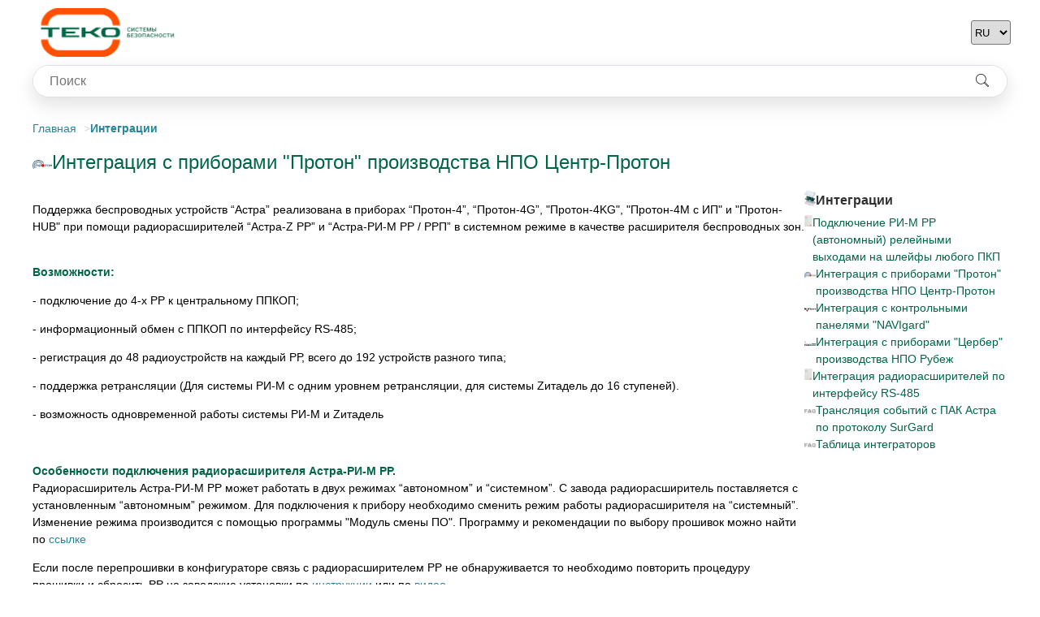

--- FILE ---
content_type: text/html; charset=UTF-8
request_url: https://teko.helpdeskeddy.com/ru/knowledge_base/art/593/cat/101/span-stylecolor006644integracija-s-priborami-proton-proizvodstva-npo-centr-proton-span
body_size: 9792
content:
<!DOCTYPE html>
<html lang="ru">
<head>
    <meta charset='utf-8'/>
            <title><span style="color:#006644;">Интеграция с приборами "Протон" производства НПО Центр-Протон</span> - www.teko.biz</title>
        <meta name="author" content="HelpDeskEddy"/>
        <meta name="description" content="HelpDeskEddy"/>
        <meta name="viewport" content="width=device-width, initial-scale=1.0, maximum-scale=1.0, user-scalable=no"/>
    <meta name="HandheldFriendly" content="true"/>
    <link rel="icon" href="/custom/favicon.ico" type="image/x-icon"/>
    <link rel="stylesheet" href="//cdn5.helpdeskeddy.com//css/main.css?v=1768494241"/>
    <link rel="stylesheet" href="//cdn5.helpdeskeddy.com//css/icon-fonts.css"/>
    <link rel="stylesheet" href="/custom/theme-vars.css?v=1654532480" id="theme-vars"/>
    <link rel="stylesheet" href="//cdn5.helpdeskeddy.com//css/theme.css?v=1768494242"/>
        <link rel="stylesheet" href="//cdn5.helpdeskeddy.com//css/kb-theme.css?v=1768494241"/>
        <link rel="stylesheet" href="/custom/custom.css?v=1653887451"/>
    </head>
<body class="public">
<div class="header">
    <div class="container">
        <a href="/ru" class="header__logo">
            <img src="/custom/custom-logo-main.png" alt='www.teko.biz' height="60"/>
        </a>
                                    <div class="header__lng-switcher">
        <select name="lng-switcher" id="lng-switcher" onchange="document.location = this.value">
                            <option value="/ru/knowledge_base/art/593/cat/101" selected>RU</option>
                            <option value="/en/knowledge_base/art/593/cat/101" >EN</option>
                            <option value="/esp/knowledge_base/art/593/cat/101" >ESP</option>
                            <option value="/de/knowledge_base/art/593/cat/101" >DE</option>
                    </select>
    </div>
            </div>
</div>    <div class="container container_search">
        <form action="/ru/knowledge_base/search/" autocomplete="off" class="search" id="search-form">
    <input id='kb-suggest' type='text' name='search' value="" required='required' placeholder="Поиск" class='search__input'/>
    <button type="submit" class="search__button">
        <i class="hde-kb-search"></i>
    </button>
</form>
<script src="//cdn5.helpdeskeddy.com//js/plugins/autoComplete.min.js"></script>
<script>
    const autoCompleteJS = new autoComplete({
        selector: '#kb-suggest',
        placeholder: 'Поиск',
        wrapper: false,
        debounce: 150,
        data: {
            src: async (query) => {
                try {
                    const source = await fetch(`/ru/knowledge_base/suggest/?search=${query}`);
                    return await source.json();
                } catch (error) {
                    return error;
                }
            },
            keys: ['name']
        },
        resultsList: {
            maxResults: 50,
        },
        resultItem: {
            highlight: true,
            element: (item, data) => {
                item.style = 'display: flex; gap: 10px;'
                item.innerHTML = `
                    ${data.value.icon ?? ''}
                    <span style="text-overflow: ellipsis; white-space: nowrap; overflow: hidden;">
                    ${data.match}
                    </span>`;
            },
            submit: true
        },
        events: {
            input: {
                focus: () => {
                    if (autoCompleteJS.input.value.length) autoCompleteJS.start();
                }
            }
        }
    });

    autoCompleteJS.input.addEventListener('selection', function (event) {
        window.location = event.detail.selection.value.slug
    });

    autoCompleteJS.input.addEventListener('keydown', function (event) {
        if (event.code !== 'Enter' && event.keyCode !== 13) {
            return;
        }

        if (autoCompleteJS.cursor !== -1) {
            return;
        }

        document.querySelector('#search-form').submit()
    });
</script>    </div>
    <div class="container container_article">
        <div class="breadcrumbs">
    <ul>
                    <li>
                <a href="/ru/knowledge_base/">Главная</a>
            </li>
                    <li>
                <a href="/ru/knowledge_base/category/101"><strong>Интеграции</strong></a>
            </li>
            </ul>
</div>        <div class="article">
            <div class="article-header">
                                    <div class="article-header__icon">
                        <img src="/ru/knowledge_base/icon/39_2022$7a9a6f09831de577a934893c20aa42abc3f80d19" alt="" class="icon"/>                    </div>
                                <div class="article-header__name">
                    <span style="color:#006644;">Интеграция с приборами "Протон" производства НПО Центр-Протон</span>                                    </div>
                            </div>

            
            <div class="article-content">
                <div class="article-content__text">
                    <p><span class="fontstyle0">Поддержка беспроводных устройств “Астра” реализована в приборах “Протон-4”, “Протон-4G”, "Протон-4KG", "Протон-4М с ИП" и "Протон-HUB" </span><span class="fontstyle0">при помощи радиорасширителей “Астра-Z РР” и “Астра-РИ-М РР / РРП”</span> в системном режиме в кач<span style="font-size:1em;">естве расширителя беспроводных зон. </span><br />
 </p>

<p><span style="color:#006644;"><span style="font-size:1em;"><strong>Возможности:</strong></span></span></p>

<p><span style="font-size:1em;">- подключение до 4-х РР к центральному ППКОП; </span></p>

<p><span style="font-size:1em;">- информационный обмен с ППКОП по интерфейсу RS-485;</span></p>

<p><span style="font-size:1em;">- регистрация</span> до 48 радио<span style="font-size:1em;">устройств на каждый РР, всего до 192 устройств разного типа; </span></p>

<p><span style="font-size:1em;">- поддержка ретрансляции (Для системы РИ-М с одним уровнем ретрансляции, для системы Zитадель до 16 ступеней).</span></p>

<p>- возможность одновременной работы системы РИ-М и Zитадель</p>

<p> </p>

<p><span class="fontstyle0"><span style="color:#006644;"><strong>Особенности подключения радиорасширителя Астра-РИ-М РР.</strong></span><br />
Радиорасширитель Астра-РИ-М РР может работать в двух режимах “автономном” и “системном”. С завода радиорасширитель поставляется с установленным “автономным” режимом. Для подключения к прибору необходимо сменить режим работы радиорасширителя на “системный”. Изменение режима производится с помощью программы "Модуль смены ПО". Программу и рекомендации по выбору прошивок можно найти по <a href="https://teko.helpdeskeddy.com/ru/knowledge_base/article/590/category/101" target="_blank" rel="noreferrer noopener">ссылке</a>  </span></p>

<p><span class="fontstyle0">Если после перепрошивки в конфигураторе связь с радиорасширителем РР не обнаруживается то необходимо повторить процедуру прошивки и сбросить РР на заводские установки по <a href="https://teko.helpdeskeddy.com/ru/knowledge_base/article/39/category/80/" target="_blank" rel="noreferrer noopener">инструкции</a> или по <a href="https://teko.helpdeskeddy.com/ru/knowledge_base/category/20" target="_blank" rel="noreferrer noopener">видео</a></span></p>

<p> </p>

<p><span style="color:#006644;"><span class="fontstyle0"><strong>Схема подключения на примере УОО Протон-4G:</strong></span></span></p>

<table border="0" cellpadding="0" cellspacing="0" style="width:100%;"><tbody><tr><td style="text-align:center;"><a class="file-preview" href="https://teko.helpdeskeddy.com/ru/file/kb_inline_image/0c044ca16990cedfe43d44627c5f0dd057c0b2f8" target="_blank" rel="noreferrer noopener"><img alt="" src="https://teko.helpdeskeddy.com/ru/file/kb_inline_image/0c044ca16990cedfe43d44627c5f0dd057c0b2f8" style="border:2px solid #000000;" width="400" /></a></td>
		</tr><tr><td align="center" style="font-size:10px;">рис. 1</td>
		</tr></tbody></table><p> </p>

<p><span style="color:#006644;"><strong>Порядок регистрации радиорасширителя РР и датчиков:</strong></span></p>

<p><span class="fontstyle0"><strong>1)</strong> При отключенном питании устройства выполнить подключение РР согласно схеме подключения (рисунок 1); </span></p>

<p><span class="fontstyle0"><strong>2)</strong> Включить питание устройства;</span></p>

<p><span class="fontstyle0"><strong>3)</strong> Подключить USB прибора УОО к компьютеру;</span></p>

<hr /><p><span style="color:#ff4800;"><span class="fontstyle0"><strong>ПРИМЕЧАНИЕ! </strong></span></span></p>

<p><span class="fontstyle0">Важно сначала ввести приборы УОО и РР в рабочий режим, подав на них питание, а потом уже подключать USB для программирования.</span></p>

<hr /><p><strong>4)</strong> Запустить программу "Программатор объектовых устройств Протон и Радиус" на ПК, подключится к прибору и зайти на вкладку "Астра";</p>

<table border="0" cellpadding="0" cellspacing="0" style="width:100%;"><tbody><tr><td style="text-align:center;"><a class="file-preview" href="https://teko.helpdeskeddy.com/ru/file/kb_inline_image/ed53024ce0504360e48823b622c669ab0c89378d" target="_blank" rel="noreferrer noopener"><img alt="" src="https://teko.helpdeskeddy.com/ru/file/kb_inline_image/ed53024ce0504360e48823b622c669ab0c89378d" style="border:2px solid #000000;" /></a></td>
		</tr><tr><td align="center" style="font-size:10px;">рис. 2</td>
		</tr></tbody></table><p><strong>5)</strong> Регистрация РР производится нажатием кнопки «Зарегистрировать» (РПУ1-4). РР, подключенный к устройству, будет зарегистрирован. При необходимости изменить литеру и время контроля канала (ВКК).(рисунок 3).</p>

<table border="0" cellpadding="0" cellspacing="0" style="width:100%;"><tbody><tr><td style="text-align:center;"><a class="file-preview" href="https://teko.helpdeskeddy.com/ru/file/kb_inline_image/3ea825f794465551f20e0ab7275f1496ae343347" target="_blank" rel="noreferrer noopener"><img alt="" src="https://teko.helpdeskeddy.com/ru/file/kb_inline_image/3ea825f794465551f20e0ab7275f1496ae343347" style="border:2px solid #000000;" /></a></td>
		</tr><tr><td align="center" style="font-size:10px;">рис. 3</td>
		</tr></tbody></table><hr /><p><span style="color:#ff4800;"><strong>ПРИМЕЧАНИЕ!</strong></span></p>

<p>При регистрации более одного РР необходимо подключать каждый регистрируемый РР по одному.</p>

<hr /><p><strong>6)</strong> <span class="fontstyle0">Для регистрации датчика нажать на кнопку «Зарегистрировать» (датчик) и перевести датчик в режим регистрации (включением питания датчика), брелком «Астра 942» (см. в РЭ на датчик).</span></p>

<table border="0" cellpadding="0" cellspacing="0" style="width:100%;"><tbody><tr><td style="text-align:center;"><a class="file-preview" href="https://teko.helpdeskeddy.com/ru/file/kb_inline_image/9df03eae1c4ac0671ffef018ec4e83e6f9d0390f" target="_blank" rel="noreferrer noopener"><img alt="" src="https://teko.helpdeskeddy.com/ru/file/kb_inline_image/9df03eae1c4ac0671ffef018ec4e83e6f9d0390f" style="border:2px solid #000000;" /></a></td>
		</tr><tr><td align="center" style="font-size:10px;">рис. 4</td>
		</tr></tbody></table><p><span class="fontstyle0"><strong>7)</strong> Дождаться сообщения об успешной регистрации датчика.<br /><strong>8)</strong> Зарегистрированный датчик появится в списке (рисунок 5).</span></p>

<table border="0" cellpadding="0" cellspacing="0" style="width:100%;"><tbody><tr><td style="text-align:center;"><a class="file-preview" href="https://teko.helpdeskeddy.com/ru/file/kb_inline_image/2405366d765d0e9e7e33eb2818144f4a7f249e9d" target="_blank" rel="noreferrer noopener"><img alt="" src="https://teko.helpdeskeddy.com/ru/file/kb_inline_image/2405366d765d0e9e7e33eb2818144f4a7f249e9d" style="border:2px solid #000000;" /></a></td>
		</tr><tr><td align="center" style="font-size:10px;">рис. 5</td>
		</tr></tbody></table><p><span class="fontstyle0"><strong>9)</strong> Таким же образом зарегистрировать другие датчики<br /><strong>10)</strong> Сопоставить («привязать») каждому датчику (по всем РР) логический номер ШС.<br /><strong>11) </strong>Для регистрации следующего РР необходимо отключить питание устройства, отключить запрограммированный РПУ и подключить новый, регистрируемый, затем</span> <span class="fontstyle0">выполнить программирование этого РР по методике, приведенной выше.<br /><strong>12) </strong>По окончании программирования всех РР и датчиков записать конфигурацию в устройство.</span></p>

<p><br /><span style="color:#006644;"><strong>Конфигурирование брелка Астра-РИ-М РПДК (брелок КТСУ) для использования его для взятий/снятий.</strong></span><br />
Конфигурирование производится в следующем порядке:<br /><strong>1)</strong> зарегистрировать брелок КТСУ в РИ-М РР;<br />
2) во вкладке «Астра. Брелок КТСУ» Программатора:<br /><strong>-</strong> включить функцию «Разрешить взятие/снятие от брелка Астра КТСУ»;<br /><strong>-</strong> установить необходимое значение (номер) параметра «Тип взятия\снятия» (номер не<br />
должен превышать значение 7 при работе по протоколу «RPI» или «RRD»);<br /><strong>-</strong> установить необходимое значение параметра «Задержка на выход».<br /><strong>3)</strong> во вкладке «Астра. Привязка датчиков» Программатора:<br /><strong>-</strong> сопоставить брелку (датчику) КТСУ номер пользователя;<br /><strong>-</strong> если брелок будет использоваться как тревожная кнопка, сопоставить брелку<br />
необходимый ШС.</p>

<p> </p>

<p><span style="color:#006644;"><strong>Работа через ретранслятор (для «Астра-РИ-М РР»):</strong></span></p>

<p><strong>- </strong><a href="https://teko.helpdeskeddy.com/ru/knowledge_base/article/590/category/101" target="_blank" rel="noreferrer noopener">прошить РР в системный</a></p>

<p><strong>-</strong> <a href="https://teko.helpdeskeddy.com/ru/knowledge_base/article/438/category/38/" target="_blank" rel="noreferrer noopener">перевести в режим ретранслятора</a></p>

<p><strong>-</strong> зарегистрировать ретранслятор (аналогично регистрации датчика);<br /><strong>- </strong>при регистрации датчика выбрать номер ретранслятора;<br /><strong>- </strong>зарегистрировать датчик.</p>

<p> </p>

<p><span style="color:#006644;"><strong>Параметры вкладки «Астра. Состояние системы»</strong></span>. На рисунке 5 показан внешний вид вкладки «Астра. Состояние системы» программатора. В этом окне программатора производится регистрация РР, датчиков и просмотр их текущего состояния.</p>

<p><strong>Для РР отображается следующая информация:</strong><br />
«<strong>Помеха</strong>» - Наличие или отсутствие помехи в радиоканале связи между беспроводными датчиками и РПУ «Астра-РИ-М»:<br /><strong>- </strong><span style="color:#008000;">зеленый</span> цвет – отсутствие помехи в канале;<br /><strong>-</strong> <span style="color:#ff0000;">красный</span> цвет – наличие помехи в канале.<br />
«<strong>Питание</strong>» - Состояние питания РПУ:<br /><strong>- </strong><span style="color:#008000;">зеленый</span> цвет – напряжение питания РПУ в норме;<br /><strong>-</strong> <span style="color:#ff0000;">красный </span>цвет – пониженное напряжение питания РПУ.<br />
«<strong>Корпус</strong>» - Состояние корпуса РПУ:<br /><strong>- </strong><span style="color:#008000;">зеленый </span>цвет – корпус РПУ закрыт;<br /><strong>- </strong><span style="color:#ff0000;">красный </span>цвет – корпус РПУ вскрыт.<br />
«<strong>Литера</strong>» - Текущее значение литеры. Параметр доступен для редактирования, возможные значения от 1 до 3.<br />
«<strong>ВКК</strong>» - Время контроля канала связи с датчиками. Параметр доступен для редактирования, возможные значения: Выкл., от 5 до 20 минут.<br />
Регистрация РР в систему производится нажатием кнопки «Зарегистрировать». В зарегистрированное РР необходимо зарегистрировать датчики нажатием кнопки «Зарегистрировать» в строке «Датчик».<br />
Удаление РПУ из состава системы производится нажатием кнопки «Удалить». При удалении РПУ из его памяти удаляются все датчики, зарегистрированные в нем.<br />
Редактирование параметров доступно после нажатия на кнопку <a class="file-preview" href="https://teko.helpdeskeddy.com/ru/file/kb_inline_image/1479d70160d8ceb92c6c0b01585b768e57864375" target="_blank" rel="noreferrer noopener"><img alt="" height="22" src="https://teko.helpdeskeddy.com/ru/file/kb_inline_image/1479d70160d8ceb92c6c0b01585b768e57864375" width="17" /></a> рядом с соответствующим параметром.</p>

<p><strong>Для датчиков отображается следующая информация:</strong><br />
«<strong>Тип датчика</strong>» - Отображается тип датчика (ИК, СМК, АК и др).<br />
«<strong>Тревога</strong>»:<br />
- <span style="color:#ff0000;">красный </span>цвет – тревога, зарегистрированная датчиком;<br />
- <span style="color:#008000;">зеленый </span>цвет – норма.<br />
«<strong>Питание</strong>»:<br />
- <span style="color:#ff0000;">красный </span>цвет – неисправность питания;<br />
- <span style="color:#008000;">зеленый </span>цвет – норма.<br />
«<strong>Корпус</strong>»:<br />
- <span style="color:#ff0000;">красный </span>цвет – корпус датчика вскрыт;<br />
- <span style="color:#008000;">зеленый </span>цвет – норма.<br />
«<strong>Неисправность</strong>»:<br />
- <span style="color:#ff0000;">красный </span>цвет – неисправность датчика;<br />
- <span style="color:#008000;">зеленый </span>цвет – норма.<br />
«<strong>Уровень сигнала</strong>» - Отображается уровень сигнала в баллах.<br />
- <span style="color:#800080;">фиолетовый </span>цвет – потеря датчика<br />
Удаление датчика производится нажатием на кнопку <a class="file-preview" href="https://teko.helpdeskeddy.com/ru/file/kb_inline_image/09d72a3ba719ceeb86c4a1bbd2a50082ef117f26" target="_blank" rel="noreferrer noopener"><img alt="" height="20" src="https://teko.helpdeskeddy.com/ru/file/kb_inline_image/09d72a3ba719ceeb86c4a1bbd2a50082ef117f26" width="15" /></a> в столбце «Уровень сигнала/Удаление».</p>

<p> </p>

<p><span style="color:#006644;"><strong>Параметры вкладки «Астра. Привязка датчиков»</strong></span>.</p>

<p>На рисунке 6 показан внешний вид вкладки «Астра. Привязка датчиков» программатора.</p>

<table border="0" cellpadding="0" cellspacing="0" style="width:100%;"><tbody><tr><td style="text-align:center;"><a class="file-preview" href="https://teko.helpdeskeddy.com/ru/file/kb_inline_image/249322a0db3f956063e6f6c3d0e85ccd21a08b47" target="_blank" rel="noreferrer noopener"><img alt="" src="https://teko.helpdeskeddy.com/ru/file/kb_inline_image/249322a0db3f956063e6f6c3d0e85ccd21a08b47" style="border:2px solid #000000;" /></a></td>
		</tr><tr><td align="center" style="font-size:10px;">рис. 6</td>
		</tr></tbody></table><p><br />
В этом окне программатора представлена таблица, в которой производится сопоставление («привязка»):<br />
- датчиков, зарегистрированных в РР (РПУ №1 – РПУ №4) с ШС и пользователями;<br />
- РР (РПУ №1 – РПУ №4) с ШС. При возникновении в РР событий неисправностей, потерь связи с датчиками, аварии питания, такие события приведут к передаче сообщений (тревога, неисправность, восстановление) по ШС, который сопоставлен с РР.<br />
На рисунке 7 приведены части таблицы, в которых производится сопоставление РПУ с ШС (часть №1) и датчиков с ШС (часть №2).<br />
В столбце «<strong>Датчик</strong>» перечислены номера датчиков (максимальное количество возможных зарегистрированных датчиков в одном РР).<br />
В столбце «<strong>ШС</strong>» (для каждого РР) выбирается сопоставление (привязка) зарегистрированного датчика определенному ШС устройства.<br />
При этом:<br /><strong>1)</strong> ШС, сопоставленный датчику, должен иметь метод подключения «<strong>Извещатели Астра</strong>» (вкладка "<strong>Параметры ШС</strong>").<br /><strong>2)</strong> Одному ШС могут быть сопоставлены несколько датчиков.<br />
В столбце «<strong>Пользователь</strong>» для каждого РПУ выбирается сопоставление датчика брелка Астра КТСУ пользователю, от номера которого будут осуществляться Взятия/снятия под охрану/снятия с охраны.</p>

<hr /><p><span style="color:#ff4800;"><strong>ПРИМЕЧАНИЯ:</strong></span><br /><span style="color:#ff4800;"><strong>-</strong></span><strong> </strong>при использовании брелка Астра КТСУ для функции тревожной кнопки, необходимо произвести его сопоставление с требуемым номером ШС (рисунок 6, 7 или 8 столбец «ШС»);<br /><span style="color:#ff4800;"><strong>-</strong></span><strong> </strong>при использовании брелка Астра КТСУ для функции взятия под охрану/снятия с охраны, необходимо произвести его сопоставление с требуемым номером пользователя;<br /><span style="color:#ff4800;"><strong>-</strong></span><strong> </strong>при использовании брелка Астра КТСУ для функции тревожной кнопки и для функции взятия под охрану/снятия с охраны, необходимо произвести его сопоставление с требуемым номером ШС и номером пользователя.</p>

<hr /><table border="0" cellpadding="0" cellspacing="0" style="width:100%;"><tbody><tr><td style="text-align:center;"><a class="file-preview" href="https://teko.helpdeskeddy.com/ru/file/kb_inline_image/3bec2692d4216ccf721d47bed4ad7832bcac9bfc" target="_blank" rel="noreferrer noopener"><img alt="" src="https://teko.helpdeskeddy.com/ru/file/kb_inline_image/3bec2692d4216ccf721d47bed4ad7832bcac9bfc" style="border:2px solid #000000;" /></a></td>
		</tr><tr><td align="center" style="font-size:10px;">рис. 7</td>
		</tr></tbody></table><p><strong>Пример:</strong></p>

<table border="0" cellpadding="0" cellspacing="0" style="width:100%;"><tbody><tr><td style="text-align:center;"><a class="file-preview" href="https://teko.helpdeskeddy.com/ru/file/kb_inline_image/4630f698528af5cf0a185efc8207830b65533106" target="_blank" rel="noreferrer noopener"><img alt="" src="https://teko.helpdeskeddy.com/ru/file/kb_inline_image/4630f698528af5cf0a185efc8207830b65533106" style="border:2px solid #000000;" /></a></td>
		</tr><tr><td align="center" style="font-size:10px;">рис. 8</td>
		</tr></tbody></table><p><br /><span style="color:#006644;"><strong>Параметры вкладки «Астра. Брелок КТСУ».</strong></span></p>

<p>На рисунке 9 показан внешний вид вкладки «Астра. Брелок КТСУ» программатора.</p>

<table border="0" cellpadding="0" cellspacing="0" style="width:100%;"><tbody><tr><td style="text-align:center;"><a class="file-preview" href="https://teko.helpdeskeddy.com/ru/file/kb_inline_image/0dbcf15f83147b928f9ea0b8ee67bff9df40a1c7" target="_blank" rel="noreferrer noopener"><img alt="" src="https://teko.helpdeskeddy.com/ru/file/kb_inline_image/0dbcf15f83147b928f9ea0b8ee67bff9df40a1c7" style="border:2px solid #000000;" /></a></td>
		</tr><tr><td align="center" style="font-size:10px;">рис. 9</td>
		</tr></tbody></table><p>В устройстве имеется возможность дистанционного взятия устройства под охрану и снятия с охраны с использованием радиоканального брелка РПДК Астра-РИ-М.<br />
«<strong>Разрешить взятие/снятие от брелка Астра КТСУ</strong>». Включение или отключение функции дистанционного взятия и снятия устройства с охраны с брелка. Отключение функции взятия/снятия не влияет на работу функции тревожной кнопки брелка;<br />
«<strong>Тип взятия/снятия</strong>». Редактируется номер типа взятия - набора ШС, которые будут взяты под охрану при взятии с брелка.<br />
«<strong>Задержка на выход</strong>». Редактируется время, необходимое на выход при взятии с брелка.</p>

<p> </p>                                    </div>
                <div class="article-content__sidebar">
                                            <div class="category">
                            <ul>
                                <div class="category-header">
                                                                            <div class="category-header__icon">
                                            <img src="/ru/knowledge_base/icon/25_2022$f258c44b2ecc6e63b8e05c6755d7fcacbdc98a12" alt="" class="icon"/>                                        </div>
                                                                        <div class="category-header__name">
                                        <strong>Интеграции</strong>                                    </div>
                                </div>
                                                                    <li class="category-article">
                                                                                    <div class="category-article__icon">
                                                <img src="/ru/knowledge_base/icon/25_2022$fb0b527a36a11cf7c7bb9c0d1fc15c745484034a" alt="" class="icon"/>                                            </div>
                                                                                <div class="category-article__name">
                                            <a href="/ru/knowledge_base/art/595/cat/101/span-stylecolor006644podkljuchenie-ri-m-rr-avtonomnij-relejnimi-vihodami-na-shlejfi-ljubogo-pkp-span">
                                                <span style="color:#006644;">Подключение РИ-М РР (автономный) релейными выходами на шлейфы любого ПКП</span>                                            </a>
                                        </div>
                                    </li>
                                                                    <li class="category-article category-article_is-active">
                                                                                    <div class="category-article__icon">
                                                <img src="/ru/knowledge_base/icon/39_2022$7a9a6f09831de577a934893c20aa42abc3f80d19" alt="" class="icon"/>                                            </div>
                                                                                <div class="category-article__name">
                                            <a href="/ru/knowledge_base/art/593/cat/101/span-stylecolor006644integracija-s-priborami-proton-proizvodstva-npo-centr-proton-span">
                                                <span style="color:#006644;">Интеграция с приборами "Протон" производства НПО Центр-Протон</span>                                            </a>
                                        </div>
                                    </li>
                                                                    <li class="category-article">
                                                                                    <div class="category-article__icon">
                                                <img src="/ru/knowledge_base/icon/39_2022$ce8eaa5711b6a83985f4c713ad98b7db53355e51" alt="" class="icon"/>                                            </div>
                                                                                <div class="category-article__name">
                                            <a href="/ru/knowledge_base/art/592/cat/101/span-stylecolor006644integracija-s-kontrolnimi-paneljami-navigard-span">
                                                <span style="color:#006644;">Интеграция с контрольными панелями "NAVIgard"</span>                                            </a>
                                        </div>
                                    </li>
                                                                    <li class="category-article">
                                                                                    <div class="category-article__icon">
                                                <img src="/ru/knowledge_base/icon/39_2022$44c27b4a153ceba2dff20362a69ed9a2ac8cb685" alt="" class="icon"/>                                            </div>
                                                                                <div class="category-article__name">
                                            <a href="/ru/knowledge_base/art/591/cat/101/span-stylecolor006644integracija-s-priborami-cerber-proizvodstva-npo-rubez-span">
                                                <span style="color:#006644;">Интеграция с приборами "Цербер" производства НПО Рубеж</span>                                            </a>
                                        </div>
                                    </li>
                                                                    <li class="category-article">
                                                                                    <div class="category-article__icon">
                                                <img src="/ru/knowledge_base/icon/25_2022$fb0b527a36a11cf7c7bb9c0d1fc15c745484034a" alt="" class="icon"/>                                            </div>
                                                                                <div class="category-article__name">
                                            <a href="/ru/knowledge_base/art/590/cat/101/span-stylecolor006644integracija-radiorasshiritelej-po-interfejsu-rs-485-span">
                                                <span style="color:#006644;">Интеграция радиорасширителей по интерфейсу RS-485</span>                                            </a>
                                        </div>
                                    </li>
                                                                    <li class="category-article">
                                                                                    <div class="category-article__icon">
                                                <img src="/ru/knowledge_base/icon/40_2020$f61783cc7e7e9c0a72a89ec3127e84d409942025" alt="" class="icon"/>                                            </div>
                                                                                <div class="category-article__name">
                                            <a href="/ru/knowledge_base/art/493/cat/101/span-stylecolor006644transljacija-sobitij-s-pak-astra-po-protokolu-surgard-span">
                                                <span style="color:#006644;">Трансляция событий с ПАК Астра по протоколу SurGard</span>                                            </a>
                                        </div>
                                    </li>
                                                                    <li class="category-article">
                                                                                    <div class="category-article__icon">
                                                <img src="/ru/knowledge_base/icon/40_2020$f61783cc7e7e9c0a72a89ec3127e84d409942025" alt="" class="icon"/>                                            </div>
                                                                                <div class="category-article__name">
                                            <a href="/ru/knowledge_base/art/439/cat/101/span-stylecolor006644tablica-integratorov-span">
                                                <span style="color:#006644;">Таблица интеграторов</span>                                            </a>
                                        </div>
                                    </li>
                                                            </ul>
                        </div>
                                    </div>
            </div>

            
            <div class="article-footer">
                    <div class="article-footer__views">
        Просмотров: 1882    </div>
            </div>
        </div>
    </div>
<div class="footer">
    <div class="container">
        <div class="footer__copyright">
                            &copy; 2026, <a href="/ru" alt="www.teko.biz">www.teko.biz</a>
                    </div>
    </div>
</div><script src="//cdn5.helpdeskeddy.com//js/plugins/lightense.min.js"></script>
<script>
    window.addEventListener('load', function () {
        const images = []

        document.querySelectorAll('.article-content__text img').forEach((el) => {
            if (el.parentElement.tagName !== 'A') {
                images.push(el)
            }

            if (el.parentElement.className === 'file-preview') {
                el.parentElement.addEventListener('click', (e) => e.preventDefault())
                images.push(el)
            }
        })

        Lightense(images, {
            time: 300,
            padding: 40,
            offset: 40,
            keyboard: true,
            cubicBezier: 'cubic-bezier(.2, 0, .1, 1)',
            background: 'rgba(255, 255, 255, .1)',
            zIndex: 10000
        });
    }, false);
</script></body>
</html>

--- FILE ---
content_type: text/css
request_url: https://cdn5.helpdeskeddy.com//css/icon-fonts.css
body_size: 13429
content:
@font-face{font-family:hde;src:url(fonts/hde.eot?uh00zx);src:url(fonts/hde.eot?uh00zx#iefix) format('embedded-opentype'),url(fonts/hde.ttf?uh00zx) format('truetype'),url(fonts/hde.woff?uh00zx) format('woff'),url(fonts/hde.svg?uh00zx#hde) format('svg');font-weight:400;font-style:normal;font-display:block}[class*=" hde-"],[class^=hde-]{font-family:hde!important;speak:never;font-style:normal;font-weight:400;font-variant:normal;text-transform:none;line-height:1;-webkit-font-smoothing:antialiased;-moz-osx-font-smoothing:grayscale}.hde-yamessenger:before{content:"\e956"}.hde-max:before{content:"\e955"}.hde-rocketdata:before{content:"\e954"}.hde-bots:before{content:"\e953"}.hde-avito:before{content:"\e952"}.hde-arrow-reply:before{content:"\e950"}.hde-arrow-forward:before{content:"\e951"}.hde-at-sign:before{content:"\e94f"}.hde-check-mark:before{content:"\e94d"}.hde-d-check-mark:before{content:"\e94e"}.hde-medialogiya:before{content:"\e900"}.hde-branalytics:before{content:"\e901"}.hde-question:before{content:"\e600"}.hde-chat:before{content:"\e601"}.hde-department:before{content:"\e602"}.hde-sla:before{content:"\e603"}.hde-ticket-inbox:before{content:"\e604"}.hde-dispatcher:before{content:"\e605"}.hde-group:before{content:"\e606"}.hde-organiz:before{content:"\e607"}.hde-system-settings:before{content:"\e608"}.hde-ticket-settings:before{content:"\e609"}.hde-user:before{content:"\e60a"}.hde-users:before{content:"\e60b"}.hde-letter:before{content:"\e60c"}.hde-follow:before{content:"\e60d"}.hde-froze:before{content:"\e60e"}.hde-no-owner:before{content:"\e60f"}.hde-ticket-my:before{content:"\e610"}.hde-trash:before{content:"\e611"}.hde-unfollow:before{content:"\e612"}.hde-support:before{content:"\e613"}.hde-contacts:before{content:"\e614"}.hde-statistic:before{content:"\e615"}.hde-tickets:before{content:"\e616"}.hde-ticket:before{content:"\e617"}.hde-attach:before{content:"\e618"}.hde-comment-dots:before{content:"\e619"}.hde-knowledge:before{content:"\e61a"}.hde-payment:before{content:"\e61b"}.hde-watching:before{content:"\e61c"}.hde-info-btn:before{content:"\e61d"}.hde-setting:before{content:"\e61e"}.hde-global-settings:before{content:"\e61f"}.hde-user-settings:before{content:"\e620"}.hde-logout:before{content:"\e621"}.hde-all-files:before{content:"\e622"}.hde-close:before{content:"\e623"}.hde-delete-ticket:before{content:"\e624"}.hde-ticket-union:before{content:"\e625"}.hde-audit:before{content:"\e626"}.hde-billing:before{content:"\e627"}.hde-history:before{content:"\e628"}.hde-send-email:before{content:"\e629"}.hde-books:before{content:"\e62a"}.hde-approved:before{content:"\e62b"}.hde-briefcase:before{content:"\e62c"}.hde-house:before{content:"\e62d"}.hde-search:before{content:"\e62e"}.hde-trans:before{content:"\e62f"}.hde-help:before{content:"\e630"}.hde-login:before{content:"\e631"}.hde-magnifier:before{content:"\e632"}.hde-pencil:before{content:"\e633"}.hde-poetry:before{content:"\e634"}.hde-reply:before{content:"\e635"}.hde-round:before{content:"\e636"}.hde-save:before{content:"\e637"}.hde-equipment:before{content:"\e638"}.hde-printer-1:before{content:"\e639"}.hde-printer-2:before{content:"\e63a"}.hde-menu-1:before{content:"\e63b"}.hde-menu-2:before{content:"\e63c"}.hde-menu-3:before{content:"\e63d"}.hde-menu-4:before{content:"\e63e"}.hde-dots-1:before{content:"\e63f"}.hde-dots-2:before{content:"\e640"}.hde-two-arrows:before{content:"\e641"}.hde-filter-1:before{content:"\e642"}.hde-filter-2:before{content:"\e643"}.hde-filter-3:before{content:"\e644"}.hde-search-2:before{content:"\e645"}.hde-recycle-bin:before{content:"\e646"}.hde-cross:before{content:"\e647"}.hde-csv:before{content:"\e648"}.hde-create:before{content:"\e649"}.hde-import-1:before{content:"\e64a"}.hde-dislike:before{content:"\e64b"}.hde-like:before{content:"\e64c"}.hde-staff-satisfaction:before{content:"\e64d"}.hde-ticket-satisfaction:before{content:"\e64e"}.hde-comment:before{content:"\e64f"}.hde-unlinked:before{content:"\e650"}.hde-linked:before{content:"\e651"}.hde-take-ticket:before{content:"\e652"}.hde-send-status:before{content:"\e653"}.hde-main-ticket:before{content:"\e654"}.hde-link-2:before{content:"\e655"}.hde-link-3:before{content:"\e656"}.hde-report-constructor:before{content:"\e800"}.hde-ticket-restore:before{content:"\e801"}.hde-back:before{content:"\e802"}.hde-macro:before{content:"\e902"}.hde-down-arrow:before{content:"\e903"}.hde-union-main-ticket:before{content:"\e904"}.hde-quotes:before{content:"\e905"}.hde-ldap-1:before{content:"\e906"}.hde-ldap-2:before{content:"\e907"}.hde-checkbox:before{content:"\e908"}.hde-custom-fields-1:before{content:"\e909"}.hde-uncheckbox:before{content:"\e90a"}.hde-up-arrow:before{content:"\e90b"}.hde-integration:before{content:"\e90c"}.hde-elasticsearch:before{content:"\e90d"}.hde-closed-lock:before{content:"\e90e"}.hde-open-lock:before{content:"\e90f"}.hde-plus:before{content:"\e910"}.hde-left-arrow-f:before{content:"\e911"}.hde-up-arrow-f:before{content:"\e912"}.hde-down-arrow-f:before{content:"\e913"}.hde-right-arrow-f:before{content:"\e914"}.hde-plus-circle:before{content:"\e915"}.hde-tlgrm:before{content:"\e916"}.hde-whatsapp:before{content:"\e917"}.hde-viber:before{content:"\e918"}.hde-skype:before{content:"\e919"}.hde-fb:before{content:"\e91a"}.hde-vk:before{content:"\e91b"}.hde-check:before{content:"\e91c"}.hde-horizontal-bar-chart:before{content:"\e91d"}.hde-pie-chart:before{content:"\e91e"}.hde-vertical-bar-chart:before{content:"\e91f"}.hde-chart-column-stacked:before{content:"\e920"}.hde-pushpin:before{content:"\e921"}.hde-open-book:before{content:"\e922"}.hde-newspaper-folded:before{content:"\e923"}.hde-star:before{content:"\e924"}.hde-kb-warning:before{content:"\e925"}.hde-kb-24-hours-support:before{content:"\e926"}.hde-kb-add:before{content:"\e927"}.hde-kb-chat:before{content:"\e928"}.hde-kb-check:before{content:"\e929"}.hde-kb-construction-worker:before{content:"\e92a"}.hde-kb-dashboard:before{content:"\e92b"}.hde-kb-exclamation:before{content:"\e92c"}.hde-kb-heart:before{content:"\e92d"}.hde-kb-home:before{content:"\e92e"}.hde-icq:before{content:"\e92f"}.hde-jira:before{content:"\e930"}.hde-webim:before{content:"\e931"}.hde-livetex:before{content:"\e932"}.hde-kb-info:before{content:"\e933"}.hde-kb-information:before{content:"\e934"}.hde-kb-newspaper:before{content:"\e935"}.hde-kb-numbered-information:before{content:"\e936"}.hde-kb-phone-call:before{content:"\e937"}.hde-kb-push-pin:before{content:"\e938"}.hde-kb-question:before{content:"\e939"}.hde-kb-search:before{content:"\e93a"}.hde-ok:before{content:"\e93b"}.hde-apple:before{content:"\e93c"}.hde-tamtam:before{content:"\e93d"}.hde-attachment-4:before{content:"\e93e"}.hde-attachment-3:before{content:"\e93f"}.hde-attachment-2:before{content:"\e940"}.hde-youscan:before{content:"\e941"}.hde-kb-technical:before{content:"\e942"}.hde-kb-technical-support:before{content:"\e943"}.hde-kb-technics:before{content:"\e944"}.hde-kb-two-settings-cogwheels:before{content:"\e945"}.hde-roistat:before{content:"\e946"}.hde-instagram:before{content:"\e947"}.hde-appfollow:before{content:"\e948"}.hde-favorite:before{content:"\e949"}.hde-negative:before{content:"\e94a"}.hde-neutral:before{content:"\e94b"}.hde-smile:before{content:"\e94c"}@font-face{font-family:iconFont;src:url(fonts/iconFont.eot);src:url(fonts/iconFont.eot?#iefix) format('embedded-opentype'),url(fonts/iconFont.woff) format('woff'),url(fonts/iconFont.ttf) format('truetype'),url(fonts/iconFont.svg#iconFont) format('svg');font-weight:400;font-style:normal}[data-icon]:before{font-family:iconFont;content:attr(data-icon);speak:none;font-weight:400;font-variant:normal;text-transform:none;line-height:1;-webkit-font-smoothing:antialiased}[class*=icon-]{font-family:iconFont!important;speak:none;font-style:normal;font-weight:400!important;font-variant:normal;text-transform:none;text-decoration:inherit;line-height:1;display:inline-block;vertical-align:-8%;-webkit-font-smoothing:antialiased;font-size:inherit}[class*=icon-].smaller{font-size:.7em;vertical-align:6%}[class*=icon-].large{font-size:1.2em;vertical-align:-10%}.icon-newspaper:before{content:"\e001"}.icon-pencil:before{content:"\e002"}.icon-droplet:before{content:"\e003"}.icon-pictures:before{content:"\e004"}.icon-camera:before{content:"\e005"}.icon-music:before{content:"\e006"}.icon-film:before{content:"\e007"}.icon-camera-2:before{content:"\e008"}.icon-spades:before{content:"\e009"}.icon-clubs:before{content:"\e00a"}.icon-diamonds:before{content:"\e00b"}.icon-broadcast:before{content:"\e00c"}.icon-mic:before{content:"\e00d"}.icon-book:before{content:"\e00e"}.icon-file:before{content:"\e00f"}.icon-new:before{content:"\e010"}.icon-copy:before{content:"\e011"}.icon-folder:before{content:"\e012"}.icon-folder-2:before{content:"\e013"}.icon-tag:before{content:"\e014"}.icon-cart:before{content:"\e015"}.icon-basket:before{content:"\e016"}.icon-calculate:before{content:"\e017"}.icon-support:before{content:"\e018"}.icon-phone:before{content:"\e019"}.icon-mail:before{content:"\e01a"}.icon-location:before{content:"\e01b"}.icon-compass:before{content:"\e01c"}.icon-history:before{content:"\e01d"}.icon-clock:before{content:"\e01e"}.icon-bell:before{content:"\e01f"}.icon-calendar:before{content:"\e020"}.icon-printer:before{content:"\e021"}.icon-mouse:before{content:"\e022"}.icon-screen:before{content:"\e023"}.icon-laptop:before{content:"\e024"}.icon-mobile:before{content:"\e025"}.icon-cabinet:before{content:"\e026"}.icon-drawer:before{content:"\e027"}.icon-drawer-2:before{content:"\e028"}.icon-box:before{content:"\e029"}.icon-box-add:before{content:"\e02a"}.icon-box-remove:before{content:"\e02b"}.icon-download:before{content:"\e02c"}.icon-upload:before{content:"\e02d"}.icon-database:before{content:"\e02e"}.icon-flip:before{content:"\e02f"}.icon-flip-2:before{content:"\e030"}.icon-undo:before{content:"\e031"}.icon-redo:before{content:"\e032"}.icon-forward:before{content:"\e033"}.icon-reply:before{content:"\e034"}.icon-reply-2:before{content:"\e035"}.icon-comments:before{content:"\e036"}.icon-comments-2:before{content:"\e037"}.icon-comments-3:before{content:"\e038"}.icon-comments-4:before{content:"\e039"}.icon-comments-5:before{content:"\e03a"}.icon-user:before{content:"\e03b"}.icon-user-2:before{content:"\e03c"}.icon-user-3:before{content:"\e03d"}.icon-busy:before{content:"\e03e"}.icon-loading:before{content:"\e03f"}.icon-loading-2:before{content:"\e040"}.icon-search:before{content:"\e041"}.icon-zoom-in:before{content:"\e042"}.icon-zoom-out:before{content:"\e043"}.icon-key:before{content:"\e044"}.icon-key-2:before{content:"\e045"}.icon-locked:before{content:"\e046"}.icon-unlocked:before{content:"\e047"}.icon-wrench:before{content:"\e048"}.icon-equalizer:before{content:"\e049"}.icon-cog:before{content:"\e04a"}.icon-pie:before{content:"\e04b"}.icon-bars:before{content:"\e04c"}.icon-stats-up:before{content:"\e04d"}.icon-gift:before{content:"\e04e"}.icon-trophy:before{content:"\e04f"}.icon-diamond:before{content:"\e050"}.icon-coffee:before{content:"\e051"}.icon-rocket:before{content:"\e052"}.icon-meter-slow:before{content:"\e053"}.icon-meter-medium:before{content:"\e054"}.icon-meter-fast:before{content:"\e055"}.icon-dashboard:before{content:"\e056"}.icon-fire:before{content:"\e057"}.icon-lab:before{content:"\e058"}.icon-remove:before{content:"\e059"}.icon-briefcase:before{content:"\e05a"}.icon-briefcase-2:before{content:"\e05b"}.icon-cars:before{content:"\e05c"}.icon-bus:before{content:"\e05d"}.icon-cube:before{content:"\e05e"}.icon-cube-2:before{content:"\e05f"}.icon-puzzle:before{content:"\e060"}.icon-glasses:before{content:"\e061"}.icon-glasses-2:before{content:"\e062"}.icon-accessibility:before{content:"\e063"}.icon-accessibility-2:before{content:"\e064"}.icon-target:before{content:"\e065"}.icon-target-2:before{content:"\e066"}.icon-lightning:before{content:"\e067"}.icon-power:before{content:"\e068"}.icon-power-2:before{content:"\e069"}.icon-clipboard:before{content:"\e06a"}.icon-clipboard-2:before{content:"\e06b"}.icon-playlist:before{content:"\e06c"}.icon-grid-view:before{content:"\e06d"}.icon-tree-view:before{content:"\e06e"}.icon-cloud:before{content:"\e06f"}.icon-cloud-2:before{content:"\e070"}.icon-download-2:before{content:"\e071"}.icon-upload-2:before{content:"\e072"}.icon-upload-3:before{content:"\e073"}.icon-link:before{content:"\e074"}.icon-link-2:before{content:"\e075"}.icon-flag:before{content:"\e076"}.icon-flag-2:before{content:"\e077"}.icon-attachment:before{content:"\e078"}.icon-eye:before{content:"\e079"}.icon-bookmark:before{content:"\e07a"}.icon-bookmark-2:before{content:"\e07b"}.icon-star:before{content:"\e07c"}.icon-star-2:before{content:"\e07d"}.icon-star-3:before{content:"\e07e"}.icon-heart:before{content:"\e07f"}.icon-heart-2:before{content:"\e080"}.icon-thumbs-up:before{content:"\e081"}.icon-thumbs-down:before{content:"\e082"}.icon-plus:before{content:"\e083"}.icon-minus:before{content:"\e084"}.icon-help:before{content:"\e085"}.icon-help-2:before{content:"\e086"}.icon-blocked:before{content:"\e087"}.icon-cancel:before{content:"\e088"}.icon-cancel-2:before{content:"\e089"}.icon-checkmark:before{content:"\e08a"}.icon-minus-2:before{content:"\e08b"}.icon-plus-2:before{content:"\e08c"}.icon-enter:before{content:"\e08d"}.icon-exit:before{content:"\e08e"}.icon-loop:before{content:"\e08f"}.icon-arrow-up-left:before{content:"\e090"}.icon-arrow-up:before{content:"\e091"}.icon-arrow-up-right:before{content:"\e092"}.icon-arrow-right:before{content:"\e093"}.icon-arrow-down-right:before{content:"\e094"}.icon-arrow-down:before{content:"\e095"}.icon-arrow-down-left:before{content:"\e096"}.icon-arrow-left:before{content:"\e097"}.icon-arrow-up-2:before{content:"\e098"}.icon-arrow-right-2:before{content:"\e099"}.icon-arrow-down-2:before{content:"\e09a"}.icon-arrow-left-2:before{content:"\e09b"}.icon-arrow-up-3:before{content:"\e09c"}.icon-arrow-right-3:before{content:"\e09d"}.icon-arrow-down-3:before{content:"\e09e"}.icon-arrow-left-3:before{content:"\e09f"}.icon-menu:before{content:"\e0a0"}.icon-enter-2:before{content:"\e0a1"}.icon-backspace:before{content:"\e0a2"}.icon-backspace-2:before{content:"\e0a3"}.icon-tab:before{content:"\e0a4"}.icon-tab-2:before{content:"\e0a5"}.icon-checkbox:before{content:"\e0a6"}.icon-checkbox-unchecked:before{content:"\e0a7"}.icon-checkbox-partial:before{content:"\e0a8"}.icon-radio-checked:before{content:"\e0a9"}.icon-radio-unchecked:before{content:"\e0aa"}.icon-font:before{content:"\e0ab"}.icon-paragraph-left:before{content:"\e0ac"}.icon-paragraph-center:before{content:"\e0ad"}.icon-paragraph-right:before{content:"\e0ae"}.icon-paragraph-justify:before{content:"\e0af"}.icon-left-to-right:before{content:"\e0b0"}.icon-right-to-left:before{content:"\e0b1"}.icon-share:before{content:"\e0b2"}.icon-new-tab:before{content:"\e0b3"}.icon-new-tab-2:before{content:"\e0b4"}.icon-embed:before{content:"\e0b5"}.icon-code:before{content:"\e0b6"}.icon-bluetooth:before{content:"\e0b7"}.icon-share-2:before{content:"\e0b8"}.icon-share-3:before{content:"\e0b9"}.icon-mail-2:before{content:"\e0ba"}.icon-google:before{content:"\e0bb"}.icon-google-plus:before{content:"\e0bc"}.icon-google-drive:before{content:"\e0bd"}.icon-facebook:before{content:"\e0be"}.icon-instagram:before{content:"\e0bf"}.icon-twitter:before{content:"\e0c0"}.icon-feed:before{content:"\e0c1"}.icon-youtube:before{content:"\e0c2"}.icon-vimeo:before{content:"\e0c3"}.icon-flickr:before{content:"\e0c4"}.icon-picassa:before{content:"\e0c5"}.icon-dribbble:before{content:"\e0c6"}.icon-deviantart:before{content:"\e0c7"}.icon-github:before{content:"\e0c8"}.icon-github-2:before{content:"\e0c9"}.icon-github-3:before{content:"\e0ca"}.icon-github-4:before{content:"\e0cb"}.icon-github-5:before{content:"\e0cc"}.icon-git:before{content:"\e0cd"}.icon-github-6:before{content:"\e0ce"}.icon-wordpress:before{content:"\e0cf"}.icon-joomla:before{content:"\e0d0"}.icon-blogger:before{content:"\e0d1"}.icon-tumblr:before{content:"\e0d2"}.icon-yahoo:before{content:"\e0d3"}.icon-amazon:before{content:"\e0d4"}.icon-tux:before{content:"\e0d5"}.icon-apple:before{content:"\e0d6"}.icon-finder:before{content:"\e0d7"}.icon-android:before{content:"\e0d8"}.icon-windows:before{content:"\e0d9"}.icon-soundcloud:before{content:"\e0da"}.icon-skype:before{content:"\e0db"}.icon-reddit:before{content:"\e0dc"}.icon-linkedin:before{content:"\e0dd"}.icon-lastfm:before{content:"\e0de"}.icon-delicious:before{content:"\e0df"}.icon-stumbleupon:before{content:"\e0e0"}.icon-pinterest:before{content:"\e0e1"}.icon-xing:before{content:"\e0e2"}.icon-flattr:before{content:"\e0e3"}.icon-foursquare:before{content:"\e0e4"}.icon-paypal:before{content:"\e0e5"}.icon-yelp:before{content:"\e0e6"}.icon-libreoffice:before{content:"\e0e7"}.icon-file-pdf:before{content:"\e0e8"}.icon-file-openoffice:before{content:"\e0e9"}.icon-file-word:before{content:"\e0ea"}.icon-file-excel:before{content:"\e0eb"}.icon-file-powerpoint:before{content:"\e0ec"}.icon-file-zip:before{content:"\e0ed"}.icon-file-xml:before{content:"\e0ee"}.icon-file-css:before{content:"\e0ef"}.icon-html5:before{content:"\e0f0"}.icon-html5-2:before{content:"\e0f1"}.icon-css3:before{content:"\e0f2"}.icon-chrome:before{content:"\e0f3"}.icon-firefox:before{content:"\e0f4"}.icon-IE:before{content:"\e0f5"}.icon-opera:before{content:"\e0f6"}.icon-safari:before{content:"\e0f7"}.icon-IcoMoon:before{content:"\e0f8"}.icon-sunrise:before{content:"\e0f9"}.icon-sun:before{content:"\e0fa"}.icon-moon:before{content:"\e0fb"}.icon-sun-2:before{content:"\e0fc"}.icon-windy:before{content:"\e0fd"}.icon-wind:before{content:"\e0fe"}.icon-snowflake:before{content:"\e0ff"}.icon-cloudy:before{content:"\e100"}.icon-cloud-3:before{content:"\e101"}.icon-weather:before{content:"\e102"}.icon-weather-2:before{content:"\e103"}.icon-weather-3:before{content:"\e104"}.icon-lines:before{content:"\e105"}.icon-cloud-4:before{content:"\e106"}.icon-lightning-2:before{content:"\e107"}.icon-lightning-3:before{content:"\e108"}.icon-rainy:before{content:"\e109"}.icon-rainy-2:before{content:"\e10a"}.icon-windy-2:before{content:"\e10b"}.icon-windy-3:before{content:"\e10c"}.icon-snowy:before{content:"\e10d"}.icon-snowy-2:before{content:"\e10e"}.icon-snowy-3:before{content:"\e10f"}.icon-weather-4:before{content:"\e110"}.icon-cloudy-2:before{content:"\e111"}.icon-cloud-5:before{content:"\e112"}.icon-lightning-4:before{content:"\e113"}.icon-sun-3:before{content:"\e114"}.icon-moon-2:before{content:"\e115"}.icon-cloudy-3:before{content:"\e116"}.icon-cloud-6:before{content:"\e117"}.icon-cloud-7:before{content:"\e118"}.icon-lightning-5:before{content:"\e119"}.icon-rainy-3:before{content:"\e11a"}.icon-rainy-4:before{content:"\e11b"}.icon-windy-4:before{content:"\e11c"}.icon-windy-5:before{content:"\e11d"}.icon-snowy-4:before{content:"\e11e"}.icon-snowy-5:before{content:"\e11f"}.icon-weather-5:before{content:"\e120"}.icon-cloudy-4:before{content:"\e121"}.icon-lightning-6:before{content:"\e122"}.icon-thermometer:before{content:"\e123"}.icon-compass-2:before{content:"\e124"}.icon-none:before{content:"\e125"}.icon-Celsius:before{content:"\e126"}.icon-Fahrenheit:before{content:"\e127"}.icon-forrst:before{content:"\e128"}.icon-headphones:before{content:"\e129"}.icon-bug:before{content:"\e12a"}.icon-cart-2:before{content:"\e12b"}.icon-earth:before{content:"\e12c"}.icon-battery:before{content:"\e12d"}.icon-list:before{content:"\e12e"}.icon-grid:before{content:"\e12f"}.icon-alarm:before{content:"\e130"}.icon-location-2:before{content:"\e131"}.icon-pointer:before{content:"\e132"}.icon-diary:before{content:"\e133"}.icon-eye-2:before{content:"\e134"}.icon-console:before{content:"\e135"}.icon-location-3:before{content:"\e136"}.icon-move:before{content:"\e137"}.icon-gift-2:before{content:"\e138"}.icon-monitor:before{content:"\e139"}.icon-mobile-2:before{content:"\e13a"}.icon-switch:before{content:"\e13b"}.icon-star-4:before{content:"\e13c"}.icon-address-book:before{content:"\e13d"}.icon-shit:before{content:"\e13e"}.icon-cone:before{content:"\e13f"}.icon-credit-card:before{content:"\e140"}.icon-type:before{content:"\e141"}.icon-volume:before{content:"\e142"}.icon-volume-2:before{content:"\e143"}.icon-locked-2:before{content:"\e144"}.icon-warning:before{content:"\e145"}.icon-info:before{content:"\e146"}.icon-filter:before{content:"\e147"}.icon-bookmark-3:before{content:"\e148"}.icon-bookmark-4:before{content:"\e149"}.icon-stats:before{content:"\e14a"}.icon-compass-3:before{content:"\e14b"}.icon-keyboard:before{content:"\e14c"}.icon-award-fill:before{content:"\e14d"}.icon-award-stroke:before{content:"\e14e"}.icon-beaker-alt:before{content:"\e14f"}.icon-beaker:before{content:"\e150"}.icon-move-vertical:before{content:"\e151"}.icon-move-horizontal:before{content:"\e152"}.icon-steering-wheel:before{content:"\e153"}.icon-volume-3:before{content:"\e154"}.icon-volume-mute:before{content:"\e155"}.icon-play:before{content:"\e156"}.icon-pause:before{content:"\e157"}.icon-stop:before{content:"\e158"}.icon-eject:before{content:"\e159"}.icon-first:before{content:"\e15a"}.icon-last:before{content:"\e15b"}.icon-play-alt:before{content:"\e15c"}.icon-battery-charging:before{content:"\e160"}.icon-left-quote:before{content:"\e161"}.icon-right-quote:before{content:"\e162"}.icon-left-quote-alt:before{content:"\e163"}.icon-right-quote-alt:before{content:"\e164"}.icon-smiley:before{content:"\e165"}.icon-umbrella:before{content:"\e166"}.icon-info-2:before{content:"\e167"}.icon-chart-alt:before{content:"\e168"}.icon-at:before{content:"\e169"}.icon-hash:before{content:"\e16a"}.icon-pilcrow:before{content:"\e16b"}.icon-fullscreen-alt:before{content:"\e16c"}.icon-fullscreen-exit-alt:before{content:"\e16d"}.icon-layers-alt:before{content:"\e16e"}.icon-layers:before{content:"\e16f"}.icon-floppy:before{content:"\e170"}.icon-rainbow:before{content:"\e000"}.icon-air:before{content:"\e171"}.icon-home:before{content:"\e172"}.icon-spin:before{content:"\e173"}.icon-auction:before{content:"\e174"}.icon-dollar:before{content:"\e175"}.icon-dollar-2:before{content:"\e176"}.icon-coins:before{content:"\e177"}.icon-file-2:before{content:"\e186"}.icon-file-3:before{content:"\e187"}.icon-file-4:before{content:"\e188"}.icon-files:before{content:"\e189"}.icon-phone-2:before{content:"\e18a"}.icon-tablet:before{content:"\e18b"}.icon-monitor-2:before{content:"\e18c"}.icon-window:before{content:"\e18d"}.icon-tv:before{content:"\e18e"}.icon-camera-3:before{content:"\e18f"}.icon-image:before{content:"\e190"}.icon-open:before{content:"\e191"}.icon-sale:before{content:"\e192"}.icon-direction:before{content:"\e193"}.icon-medal:before{content:"\e194"}.icon-medal-2:before{content:"\e195"}.icon-satellite:before{content:"\e196"}.icon-discout:before{content:"\e197"}.icon-barcode:before{content:"\e198"}.icon-ticket:before{content:"\e199"}.icon-shipping:before{content:"\e19a"}.icon-globe:before{content:"\e19b"}.icon-anchor:before{content:"\e19c"}.icon-pop-out:before{content:"\e19d"}.icon-pop-in:before{content:"\e19e"}.icon-resize:before{content:"\e178"}.icon-battery-2:before{content:"\e179"}.icon-battery-3:before{content:"\e17a"}.icon-battery-4:before{content:"\e17b"}.icon-battery-5:before{content:"\e17c"}.icon-tools:before{content:"\e17d"}.icon-alarm-2:before{content:"\e17e"}.icon-alarm-cancel:before{content:"\e17f"}.icon-alarm-clock:before{content:"\e180"}.icon-chronometer:before{content:"\e181"}.icon-ruler:before{content:"\e182"}.icon-lamp:before{content:"\e183"}.icon-lamp-2:before{content:"\e184"}.icon-scissors:before{content:"\e185"}.icon-volume-4:before{content:"\e19f"}.icon-volume-5:before{content:"\e1a0"}.icon-volume-6:before{content:"\e1a1"}.icon-battery-full:before{content:"\e15f"}.icon-battery-empty:before{content:"\e15d"}.icon-battery-half:before{content:"\e15e"}.icon-zip:before{content:"\e1a2"}.icon-zip-2:before{content:"\e1a3"}.icon-play-2:before{content:"\e1a4"}.icon-pause-2:before{content:"\e1a5"}.icon-record:before{content:"\e1a6"}.icon-stop-2:before{content:"\e1a7"}.icon-next:before{content:"\e1a8"}.icon-previous:before{content:"\e1a9"}.icon-first-2:before{content:"\e1aa"}.icon-last-2:before{content:"\e1ab"}.icon-arrow-left-4:before{content:"\e1ac"}.icon-arrow-down-4:before{content:"\e1ad"}.icon-arrow-up-4:before{content:"\e1ae"}.icon-arrow-right-4:before{content:"\e1af"}.icon-arrow-left-5:before{content:"\e1b0"}.icon-arrow-down-5:before{content:"\e1b1"}.icon-arrow-up-5:before{content:"\e1b2"}.icon-arrow-right-5:before{content:"\e1b3"}.icon-cc:before{content:"\e1b4"}.icon-cc-by:before{content:"\e1b5"}.icon-cc-nc:before{content:"\e1b6"}.icon-cc-nc-eu:before{content:"\e1b7"}.icon-cc-nc-jp:before{content:"\e1b8"}.icon-cc-sa:before{content:"\e1b9"}.icon-cc-nd:before{content:"\e1ba"}.icon-cc-pd:before{content:"\e1bb"}.icon-cc-zero:before{content:"\e1bc"}.icon-cc-share:before{content:"\e1bd"}.icon-cc-share-2:before{content:"\e1be"}.icon-cycle:before{content:"\e1bf"}.icon-stop-3:before{content:"\e1c0"}.icon-stats-2:before{content:"\e1c1"}.icon-stats-3:before{content:"\e1c2"}/*!
 *  Font Awesome 4.7.0 by @davegandy - http://fontawesome.io - @fontawesome
 *  License - http://fontawesome.io/license (Font: SIL OFL 1.1, CSS: MIT License)
 */@font-face{font-family:FontAwesome;src:url(fonts/fontawesome/fontawesome-webfont.eot?v=4.7.0);src:url(fonts/fontawesome/fontawesome-webfont.eot?#iefix&v=4.7.0) format('embedded-opentype'),url(fonts/fontawesome/fontawesome-webfont.woff2?v=4.7.0) format('woff2'),url(fonts/fontawesome/fontawesome-webfont.woff?v=4.7.0) format('woff'),url(fonts/fontawesome/fontawesome-webfont.ttf?v=4.7.0) format('truetype'),url(fonts/fontawesome/fontawesome-webfont.svg?v=4.7.0#fontawesomeregular) format('svg');font-weight:400;font-style:normal}.fa{display:inline-block;font:normal normal normal 14px/1 FontAwesome;font-size:inherit;text-rendering:auto;-webkit-font-smoothing:antialiased;-moz-osx-font-smoothing:grayscale}.fa-lg{font-size:1.33333333em;line-height:.75em;vertical-align:-15%}.fa-2x{font-size:2em}.fa-3x{font-size:3em}.fa-4x{font-size:4em}.fa-5x{font-size:5em}.fa-fw{width:1.28571429em;text-align:center}.fa-ul{padding-left:0;margin-left:2.14285714em;list-style-type:none}.fa-ul>li{position:relative}.fa-li{position:absolute;left:-2.14285714em;width:2.14285714em;top:.14285714em;text-align:center}.fa-li.fa-lg{left:-1.85714286em}.fa-border{padding:.2em .25em .15em;border:solid .08em #eee;border-radius:.1em}.fa-pull-left{float:left}.fa-pull-right{float:right}.fa.fa-pull-left{margin-right:.3em}.fa.fa-pull-right{margin-left:.3em}.pull-right{float:right}.pull-left{float:left}.fa.pull-left{margin-right:.3em}.fa.pull-right{margin-left:.3em}.fa-spin{-webkit-animation:fa-spin 2s infinite linear;animation:fa-spin 2s infinite linear}.fa-pulse{-webkit-animation:fa-spin 1s infinite steps(8);animation:fa-spin 1s infinite steps(8)}@-webkit-keyframes fa-spin{0%{-webkit-transform:rotate(0);transform:rotate(0)}100%{-webkit-transform:rotate(359deg);transform:rotate(359deg)}}@keyframes fa-spin{0%{-webkit-transform:rotate(0);transform:rotate(0)}100%{-webkit-transform:rotate(359deg);transform:rotate(359deg)}}.fa-rotate-90{-webkit-transform:rotate(90deg);-ms-transform:rotate(90deg);transform:rotate(90deg)}.fa-rotate-180{-webkit-transform:rotate(180deg);-ms-transform:rotate(180deg);transform:rotate(180deg)}.fa-rotate-270{-webkit-transform:rotate(270deg);-ms-transform:rotate(270deg);transform:rotate(270deg)}.fa-flip-horizontal{-webkit-transform:scale(-1,1);-ms-transform:scale(-1,1);transform:scale(-1,1)}.fa-flip-vertical{-webkit-transform:scale(1,-1);-ms-transform:scale(1,-1);transform:scale(1,-1)}:root .fa-flip-horizontal,:root .fa-flip-vertical,:root .fa-rotate-180,:root .fa-rotate-270,:root .fa-rotate-90{filter:none}.fa-stack{position:relative;display:inline-block;width:2em;height:2em;line-height:2em;vertical-align:middle}.fa-stack-1x,.fa-stack-2x{position:absolute;left:0;width:100%;text-align:center}.fa-stack-1x{line-height:inherit}.fa-stack-2x{font-size:2em}.fa-inverse{color:#fff}.fa-glass:before{content:"\f000"}.fa-music:before{content:"\f001"}.fa-search:before{content:"\f002"}.fa-envelope-o:before{content:"\f003"}.fa-heart:before{content:"\f004"}.fa-star:before{content:"\f005"}.fa-star-o:before{content:"\f006"}.fa-user:before{content:"\f007"}.fa-film:before{content:"\f008"}.fa-th-large:before{content:"\f009"}.fa-th:before{content:"\f00a"}.fa-th-list:before{content:"\f00b"}.fa-check:before{content:"\f00c"}.fa-close:before,.fa-remove:before,.fa-times:before{content:"\f00d"}.fa-search-plus:before{content:"\f00e"}.fa-search-minus:before{content:"\f010"}.fa-power-off:before{content:"\f011"}.fa-signal:before{content:"\f012"}.fa-cog:before,.fa-gear:before{content:"\f013"}.fa-trash-o:before{content:"\f014"}.fa-home:before{content:"\f015"}.fa-file-o:before{content:"\f016"}.fa-clock-o:before{content:"\f017"}.fa-road:before{content:"\f018"}.fa-download:before{content:"\f019"}.fa-arrow-circle-o-down:before{content:"\f01a"}.fa-arrow-circle-o-up:before{content:"\f01b"}.fa-inbox:before{content:"\f01c"}.fa-play-circle-o:before{content:"\f01d"}.fa-repeat:before,.fa-rotate-right:before{content:"\f01e"}.fa-refresh:before{content:"\f021"}.fa-list-alt:before{content:"\f022"}.fa-lock:before{content:"\f023"}.fa-flag:before{content:"\f024"}.fa-headphones:before{content:"\f025"}.fa-volume-off:before{content:"\f026"}.fa-volume-down:before{content:"\f027"}.fa-volume-up:before{content:"\f028"}.fa-qrcode:before{content:"\f029"}.fa-barcode:before{content:"\f02a"}.fa-tag:before{content:"\f02b"}.fa-tags:before{content:"\f02c"}.fa-book:before{content:"\f02d"}.fa-bookmark:before{content:"\f02e"}.fa-print:before{content:"\f02f"}.fa-camera:before{content:"\f030"}.fa-font:before{content:"\f031"}.fa-bold:before{content:"\f032"}.fa-italic:before{content:"\f033"}.fa-text-height:before{content:"\f034"}.fa-text-width:before{content:"\f035"}.fa-align-left:before{content:"\f036"}.fa-align-center:before{content:"\f037"}.fa-align-right:before{content:"\f038"}.fa-align-justify:before{content:"\f039"}.fa-list:before{content:"\f03a"}.fa-dedent:before,.fa-outdent:before{content:"\f03b"}.fa-indent:before{content:"\f03c"}.fa-video-camera:before{content:"\f03d"}.fa-image:before,.fa-photo:before,.fa-picture-o:before{content:"\f03e"}.fa-pencil:before{content:"\f040"}.fa-map-marker:before{content:"\f041"}.fa-adjust:before{content:"\f042"}.fa-tint:before{content:"\f043"}.fa-edit:before,.fa-pencil-square-o:before{content:"\f044"}.fa-share-square-o:before{content:"\f045"}.fa-check-square-o:before{content:"\f046"}.fa-arrows:before{content:"\f047"}.fa-step-backward:before{content:"\f048"}.fa-fast-backward:before{content:"\f049"}.fa-backward:before{content:"\f04a"}.fa-play:before{content:"\f04b"}.fa-pause:before{content:"\f04c"}.fa-stop:before{content:"\f04d"}.fa-forward:before{content:"\f04e"}.fa-fast-forward:before{content:"\f050"}.fa-step-forward:before{content:"\f051"}.fa-eject:before{content:"\f052"}.fa-chevron-left:before{content:"\f053"}.fa-chevron-right:before{content:"\f054"}.fa-plus-circle:before{content:"\f055"}.fa-minus-circle:before{content:"\f056"}.fa-times-circle:before{content:"\f057"}.fa-check-circle:before{content:"\f058"}.fa-question-circle:before{content:"\f059"}.fa-info-circle:before{content:"\f05a"}.fa-crosshairs:before{content:"\f05b"}.fa-times-circle-o:before{content:"\f05c"}.fa-check-circle-o:before{content:"\f05d"}.fa-ban:before{content:"\f05e"}.fa-arrow-left:before{content:"\f060"}.fa-arrow-right:before{content:"\f061"}.fa-arrow-up:before{content:"\f062"}.fa-arrow-down:before{content:"\f063"}.fa-mail-forward:before,.fa-share:before{content:"\f064"}.fa-expand:before{content:"\f065"}.fa-compress:before{content:"\f066"}.fa-plus:before{content:"\f067"}.fa-minus:before{content:"\f068"}.fa-asterisk:before{content:"\f069"}.fa-exclamation-circle:before{content:"\f06a"}.fa-gift:before{content:"\f06b"}.fa-leaf:before{content:"\f06c"}.fa-fire:before{content:"\f06d"}.fa-eye:before{content:"\f06e"}.fa-eye-slash:before{content:"\f070"}.fa-exclamation-triangle:before,.fa-warning:before{content:"\f071"}.fa-plane:before{content:"\f072"}.fa-calendar:before{content:"\f073"}.fa-random:before{content:"\f074"}.fa-comment:before{content:"\f075"}.fa-magnet:before{content:"\f076"}.fa-chevron-up:before{content:"\f077"}.fa-chevron-down:before{content:"\f078"}.fa-retweet:before{content:"\f079"}.fa-shopping-cart:before{content:"\f07a"}.fa-folder:before{content:"\f07b"}.fa-folder-open:before{content:"\f07c"}.fa-arrows-v:before{content:"\f07d"}.fa-arrows-h:before{content:"\f07e"}.fa-bar-chart-o:before,.fa-bar-chart:before{content:"\f080"}.fa-twitter-square:before{content:"\f081"}.fa-facebook-square:before{content:"\f082"}.fa-camera-retro:before{content:"\f083"}.fa-key:before{content:"\f084"}.fa-cogs:before,.fa-gears:before{content:"\f085"}.fa-comments:before{content:"\f086"}.fa-thumbs-o-up:before{content:"\f087"}.fa-thumbs-o-down:before{content:"\f088"}.fa-star-half:before{content:"\f089"}.fa-heart-o:before{content:"\f08a"}.fa-sign-out:before{content:"\f08b"}.fa-linkedin-square:before{content:"\f08c"}.fa-thumb-tack:before{content:"\f08d"}.fa-external-link:before{content:"\f08e"}.fa-sign-in:before{content:"\f090"}.fa-trophy:before{content:"\f091"}.fa-github-square:before{content:"\f092"}.fa-upload:before{content:"\f093"}.fa-lemon-o:before{content:"\f094"}.fa-phone:before{content:"\f095"}.fa-square-o:before{content:"\f096"}.fa-bookmark-o:before{content:"\f097"}.fa-phone-square:before{content:"\f098"}.fa-twitter:before{content:"\f099"}.fa-facebook-f:before,.fa-facebook:before{content:"\f09a"}.fa-github:before{content:"\f09b"}.fa-unlock:before{content:"\f09c"}.fa-credit-card:before{content:"\f09d"}.fa-feed:before,.fa-rss:before{content:"\f09e"}.fa-hdd-o:before{content:"\f0a0"}.fa-bullhorn:before{content:"\f0a1"}.fa-bell:before{content:"\f0f3"}.fa-certificate:before{content:"\f0a3"}.fa-hand-o-right:before{content:"\f0a4"}.fa-hand-o-left:before{content:"\f0a5"}.fa-hand-o-up:before{content:"\f0a6"}.fa-hand-o-down:before{content:"\f0a7"}.fa-arrow-circle-left:before{content:"\f0a8"}.fa-arrow-circle-right:before{content:"\f0a9"}.fa-arrow-circle-up:before{content:"\f0aa"}.fa-arrow-circle-down:before{content:"\f0ab"}.fa-globe:before{content:"\f0ac"}.fa-wrench:before{content:"\f0ad"}.fa-tasks:before{content:"\f0ae"}.fa-filter:before{content:"\f0b0"}.fa-briefcase:before{content:"\f0b1"}.fa-arrows-alt:before{content:"\f0b2"}.fa-group:before,.fa-users:before{content:"\f0c0"}.fa-chain:before,.fa-link:before{content:"\f0c1"}.fa-cloud:before{content:"\f0c2"}.fa-flask:before{content:"\f0c3"}.fa-cut:before,.fa-scissors:before{content:"\f0c4"}.fa-copy:before,.fa-files-o:before{content:"\f0c5"}.fa-paperclip:before{content:"\f0c6"}.fa-floppy-o:before,.fa-save:before{content:"\f0c7"}.fa-square:before{content:"\f0c8"}.fa-bars:before,.fa-navicon:before,.fa-reorder:before{content:"\f0c9"}.fa-list-ul:before{content:"\f0ca"}.fa-list-ol:before{content:"\f0cb"}.fa-strikethrough:before{content:"\f0cc"}.fa-underline:before{content:"\f0cd"}.fa-table:before{content:"\f0ce"}.fa-magic:before{content:"\f0d0"}.fa-truck:before{content:"\f0d1"}.fa-pinterest:before{content:"\f0d2"}.fa-pinterest-square:before{content:"\f0d3"}.fa-google-plus-square:before{content:"\f0d4"}.fa-google-plus:before{content:"\f0d5"}.fa-money:before{content:"\f0d6"}.fa-caret-down:before{content:"\f0d7"}.fa-caret-up:before{content:"\f0d8"}.fa-caret-left:before{content:"\f0d9"}.fa-caret-right:before{content:"\f0da"}.fa-columns:before{content:"\f0db"}.fa-sort:before,.fa-unsorted:before{content:"\f0dc"}.fa-sort-desc:before,.fa-sort-down:before{content:"\f0dd"}.fa-sort-asc:before,.fa-sort-up:before{content:"\f0de"}.fa-envelope:before{content:"\f0e0"}.fa-linkedin:before{content:"\f0e1"}.fa-rotate-left:before,.fa-undo:before{content:"\f0e2"}.fa-gavel:before,.fa-legal:before{content:"\f0e3"}.fa-dashboard:before,.fa-tachometer:before{content:"\f0e4"}.fa-comment-o:before{content:"\f0e5"}.fa-comments-o:before{content:"\f0e6"}.fa-bolt:before,.fa-flash:before{content:"\f0e7"}.fa-sitemap:before{content:"\f0e8"}.fa-umbrella:before{content:"\f0e9"}.fa-clipboard:before,.fa-paste:before{content:"\f0ea"}.fa-lightbulb-o:before{content:"\f0eb"}.fa-exchange:before{content:"\f0ec"}.fa-cloud-download:before{content:"\f0ed"}.fa-cloud-upload:before{content:"\f0ee"}.fa-user-md:before{content:"\f0f0"}.fa-stethoscope:before{content:"\f0f1"}.fa-suitcase:before{content:"\f0f2"}.fa-bell-o:before{content:"\f0a2"}.fa-coffee:before{content:"\f0f4"}.fa-cutlery:before{content:"\f0f5"}.fa-file-text-o:before{content:"\f0f6"}.fa-building-o:before{content:"\f0f7"}.fa-hospital-o:before{content:"\f0f8"}.fa-ambulance:before{content:"\f0f9"}.fa-medkit:before{content:"\f0fa"}.fa-fighter-jet:before{content:"\f0fb"}.fa-beer:before{content:"\f0fc"}.fa-h-square:before{content:"\f0fd"}.fa-plus-square:before{content:"\f0fe"}.fa-angle-double-left:before{content:"\f100"}.fa-angle-double-right:before{content:"\f101"}.fa-angle-double-up:before{content:"\f102"}.fa-angle-double-down:before{content:"\f103"}.fa-angle-left:before{content:"\f104"}.fa-angle-right:before{content:"\f105"}.fa-angle-up:before{content:"\f106"}.fa-angle-down:before{content:"\f107"}.fa-desktop:before{content:"\f108"}.fa-laptop:before{content:"\f109"}.fa-tablet:before{content:"\f10a"}.fa-mobile-phone:before,.fa-mobile:before{content:"\f10b"}.fa-circle-o:before{content:"\f10c"}.fa-quote-left:before{content:"\f10d"}.fa-quote-right:before{content:"\f10e"}.fa-spinner:before{content:"\f110"}.fa-circle:before{content:"\f111"}.fa-mail-reply:before,.fa-reply:before{content:"\f112"}.fa-github-alt:before{content:"\f113"}.fa-folder-o:before{content:"\f114"}.fa-folder-open-o:before{content:"\f115"}.fa-smile-o:before{content:"\f118"}.fa-frown-o:before{content:"\f119"}.fa-meh-o:before{content:"\f11a"}.fa-gamepad:before{content:"\f11b"}.fa-keyboard-o:before{content:"\f11c"}.fa-flag-o:before{content:"\f11d"}.fa-flag-checkered:before{content:"\f11e"}.fa-terminal:before{content:"\f120"}.fa-code:before{content:"\f121"}.fa-mail-reply-all:before,.fa-reply-all:before{content:"\f122"}.fa-star-half-empty:before,.fa-star-half-full:before,.fa-star-half-o:before{content:"\f123"}.fa-location-arrow:before{content:"\f124"}.fa-crop:before{content:"\f125"}.fa-code-fork:before{content:"\f126"}.fa-chain-broken:before,.fa-unlink:before{content:"\f127"}.fa-question:before{content:"\f128"}.fa-info:before{content:"\f129"}.fa-exclamation:before{content:"\f12a"}.fa-superscript:before{content:"\f12b"}.fa-subscript:before{content:"\f12c"}.fa-eraser:before{content:"\f12d"}.fa-puzzle-piece:before{content:"\f12e"}.fa-microphone:before{content:"\f130"}.fa-microphone-slash:before{content:"\f131"}.fa-shield:before{content:"\f132"}.fa-calendar-o:before{content:"\f133"}.fa-fire-extinguisher:before{content:"\f134"}.fa-rocket:before{content:"\f135"}.fa-maxcdn:before{content:"\f136"}.fa-chevron-circle-left:before{content:"\f137"}.fa-chevron-circle-right:before{content:"\f138"}.fa-chevron-circle-up:before{content:"\f139"}.fa-chevron-circle-down:before{content:"\f13a"}.fa-html5:before{content:"\f13b"}.fa-css3:before{content:"\f13c"}.fa-anchor:before{content:"\f13d"}.fa-unlock-alt:before{content:"\f13e"}.fa-bullseye:before{content:"\f140"}.fa-ellipsis-h:before{content:"\f141"}.fa-ellipsis-v:before{content:"\f142"}.fa-rss-square:before{content:"\f143"}.fa-play-circle:before{content:"\f144"}.fa-ticket:before{content:"\f145"}.fa-minus-square:before{content:"\f146"}.fa-minus-square-o:before{content:"\f147"}.fa-level-up:before{content:"\f148"}.fa-level-down:before{content:"\f149"}.fa-check-square:before{content:"\f14a"}.fa-pencil-square:before{content:"\f14b"}.fa-external-link-square:before{content:"\f14c"}.fa-share-square:before{content:"\f14d"}.fa-compass:before{content:"\f14e"}.fa-caret-square-o-down:before,.fa-toggle-down:before{content:"\f150"}.fa-caret-square-o-up:before,.fa-toggle-up:before{content:"\f151"}.fa-caret-square-o-right:before,.fa-toggle-right:before{content:"\f152"}.fa-eur:before,.fa-euro:before{content:"\f153"}.fa-gbp:before{content:"\f154"}.fa-dollar:before,.fa-usd:before{content:"\f155"}.fa-inr:before,.fa-rupee:before{content:"\f156"}.fa-cny:before,.fa-jpy:before,.fa-rmb:before,.fa-yen:before{content:"\f157"}.fa-rouble:before,.fa-rub:before,.fa-ruble:before{content:"\f158"}.fa-krw:before,.fa-won:before{content:"\f159"}.fa-bitcoin:before,.fa-btc:before{content:"\f15a"}.fa-file:before{content:"\f15b"}.fa-file-text:before{content:"\f15c"}.fa-sort-alpha-asc:before{content:"\f15d"}.fa-sort-alpha-desc:before{content:"\f15e"}.fa-sort-amount-asc:before{content:"\f160"}.fa-sort-amount-desc:before{content:"\f161"}.fa-sort-numeric-asc:before{content:"\f162"}.fa-sort-numeric-desc:before{content:"\f163"}.fa-thumbs-up:before{content:"\f164"}.fa-thumbs-down:before{content:"\f165"}.fa-youtube-square:before{content:"\f166"}.fa-youtube:before{content:"\f167"}.fa-xing:before{content:"\f168"}.fa-xing-square:before{content:"\f169"}.fa-youtube-play:before{content:"\f16a"}.fa-dropbox:before{content:"\f16b"}.fa-stack-overflow:before{content:"\f16c"}.fa-instagram:before{content:"\f16d"}.fa-flickr:before{content:"\f16e"}.fa-adn:before{content:"\f170"}.fa-bitbucket:before{content:"\f171"}.fa-bitbucket-square:before{content:"\f172"}.fa-tumblr:before{content:"\f173"}.fa-tumblr-square:before{content:"\f174"}.fa-long-arrow-down:before{content:"\f175"}.fa-long-arrow-up:before{content:"\f176"}.fa-long-arrow-left:before{content:"\f177"}.fa-long-arrow-right:before{content:"\f178"}.fa-apple:before{content:"\f179"}.fa-windows:before{content:"\f17a"}.fa-android:before{content:"\f17b"}.fa-linux:before{content:"\f17c"}.fa-dribbble:before{content:"\f17d"}.fa-skype:before{content:"\f17e"}.fa-foursquare:before{content:"\f180"}.fa-trello:before{content:"\f181"}.fa-female:before{content:"\f182"}.fa-male:before{content:"\f183"}.fa-gittip:before,.fa-gratipay:before{content:"\f184"}.fa-sun-o:before{content:"\f185"}.fa-moon-o:before{content:"\f186"}.fa-archive:before{content:"\f187"}.fa-bug:before{content:"\f188"}.fa-vk:before{content:"\f189"}.fa-weibo:before{content:"\f18a"}.fa-renren:before{content:"\f18b"}.fa-pagelines:before{content:"\f18c"}.fa-stack-exchange:before{content:"\f18d"}.fa-arrow-circle-o-right:before{content:"\f18e"}.fa-arrow-circle-o-left:before{content:"\f190"}.fa-caret-square-o-left:before,.fa-toggle-left:before{content:"\f191"}.fa-dot-circle-o:before{content:"\f192"}.fa-wheelchair:before{content:"\f193"}.fa-vimeo-square:before{content:"\f194"}.fa-try:before,.fa-turkish-lira:before{content:"\f195"}.fa-plus-square-o:before{content:"\f196"}.fa-space-shuttle:before{content:"\f197"}.fa-slack:before{content:"\f198"}.fa-envelope-square:before{content:"\f199"}.fa-wordpress:before{content:"\f19a"}.fa-openid:before{content:"\f19b"}.fa-bank:before,.fa-institution:before,.fa-university:before{content:"\f19c"}.fa-graduation-cap:before,.fa-mortar-board:before{content:"\f19d"}.fa-yahoo:before{content:"\f19e"}.fa-google:before{content:"\f1a0"}.fa-reddit:before{content:"\f1a1"}.fa-reddit-square:before{content:"\f1a2"}.fa-stumbleupon-circle:before{content:"\f1a3"}.fa-stumbleupon:before{content:"\f1a4"}.fa-delicious:before{content:"\f1a5"}.fa-digg:before{content:"\f1a6"}.fa-pied-piper-pp:before{content:"\f1a7"}.fa-pied-piper-alt:before{content:"\f1a8"}.fa-drupal:before{content:"\f1a9"}.fa-joomla:before{content:"\f1aa"}.fa-language:before{content:"\f1ab"}.fa-fax:before{content:"\f1ac"}.fa-building:before{content:"\f1ad"}.fa-child:before{content:"\f1ae"}.fa-paw:before{content:"\f1b0"}.fa-spoon:before{content:"\f1b1"}.fa-cube:before{content:"\f1b2"}.fa-cubes:before{content:"\f1b3"}.fa-behance:before{content:"\f1b4"}.fa-behance-square:before{content:"\f1b5"}.fa-steam:before{content:"\f1b6"}.fa-steam-square:before{content:"\f1b7"}.fa-recycle:before{content:"\f1b8"}.fa-automobile:before,.fa-car:before{content:"\f1b9"}.fa-cab:before,.fa-taxi:before{content:"\f1ba"}.fa-tree:before{content:"\f1bb"}.fa-spotify:before{content:"\f1bc"}.fa-deviantart:before{content:"\f1bd"}.fa-soundcloud:before{content:"\f1be"}.fa-database:before{content:"\f1c0"}.fa-file-pdf-o:before{content:"\f1c1"}.fa-file-word-o:before{content:"\f1c2"}.fa-file-excel-o:before{content:"\f1c3"}.fa-file-powerpoint-o:before{content:"\f1c4"}.fa-file-image-o:before,.fa-file-photo-o:before,.fa-file-picture-o:before{content:"\f1c5"}.fa-file-archive-o:before,.fa-file-zip-o:before{content:"\f1c6"}.fa-file-audio-o:before,.fa-file-sound-o:before{content:"\f1c7"}.fa-file-movie-o:before,.fa-file-video-o:before{content:"\f1c8"}.fa-file-code-o:before{content:"\f1c9"}.fa-vine:before{content:"\f1ca"}.fa-codepen:before{content:"\f1cb"}.fa-jsfiddle:before{content:"\f1cc"}.fa-life-bouy:before,.fa-life-buoy:before,.fa-life-ring:before,.fa-life-saver:before,.fa-support:before{content:"\f1cd"}.fa-circle-o-notch:before{content:"\f1ce"}.fa-ra:before,.fa-rebel:before,.fa-resistance:before{content:"\f1d0"}.fa-empire:before,.fa-ge:before{content:"\f1d1"}.fa-git-square:before{content:"\f1d2"}.fa-git:before{content:"\f1d3"}.fa-hacker-news:before,.fa-y-combinator-square:before,.fa-yc-square:before{content:"\f1d4"}.fa-tencent-weibo:before{content:"\f1d5"}.fa-qq:before{content:"\f1d6"}.fa-wechat:before,.fa-weixin:before{content:"\f1d7"}.fa-paper-plane:before,.fa-send:before{content:"\f1d8"}.fa-paper-plane-o:before,.fa-send-o:before{content:"\f1d9"}.fa-history:before{content:"\f1da"}.fa-circle-thin:before{content:"\f1db"}.fa-header:before{content:"\f1dc"}.fa-paragraph:before{content:"\f1dd"}.fa-sliders:before{content:"\f1de"}.fa-share-alt:before{content:"\f1e0"}.fa-share-alt-square:before{content:"\f1e1"}.fa-bomb:before{content:"\f1e2"}.fa-futbol-o:before,.fa-soccer-ball-o:before{content:"\f1e3"}.fa-tty:before{content:"\f1e4"}.fa-binoculars:before{content:"\f1e5"}.fa-plug:before{content:"\f1e6"}.fa-slideshare:before{content:"\f1e7"}.fa-twitch:before{content:"\f1e8"}.fa-yelp:before{content:"\f1e9"}.fa-newspaper-o:before{content:"\f1ea"}.fa-wifi:before{content:"\f1eb"}.fa-calculator:before{content:"\f1ec"}.fa-paypal:before{content:"\f1ed"}.fa-google-wallet:before{content:"\f1ee"}.fa-cc-visa:before{content:"\f1f0"}.fa-cc-mastercard:before{content:"\f1f1"}.fa-cc-discover:before{content:"\f1f2"}.fa-cc-amex:before{content:"\f1f3"}.fa-cc-paypal:before{content:"\f1f4"}.fa-cc-stripe:before{content:"\f1f5"}.fa-bell-slash:before{content:"\f1f6"}.fa-bell-slash-o:before{content:"\f1f7"}.fa-trash:before{content:"\f1f8"}.fa-copyright:before{content:"\f1f9"}.fa-at:before{content:"\f1fa"}.fa-eyedropper:before{content:"\f1fb"}.fa-paint-brush:before{content:"\f1fc"}.fa-birthday-cake:before{content:"\f1fd"}.fa-area-chart:before{content:"\f1fe"}.fa-pie-chart:before{content:"\f200"}.fa-line-chart:before{content:"\f201"}.fa-lastfm:before{content:"\f202"}.fa-lastfm-square:before{content:"\f203"}.fa-toggle-off:before{content:"\f204"}.fa-toggle-on:before{content:"\f205"}.fa-bicycle:before{content:"\f206"}.fa-bus:before{content:"\f207"}.fa-ioxhost:before{content:"\f208"}.fa-angellist:before{content:"\f209"}.fa-cc:before{content:"\f20a"}.fa-ils:before,.fa-shekel:before,.fa-sheqel:before{content:"\f20b"}.fa-meanpath:before{content:"\f20c"}.fa-buysellads:before{content:"\f20d"}.fa-connectdevelop:before{content:"\f20e"}.fa-dashcube:before{content:"\f210"}.fa-forumbee:before{content:"\f211"}.fa-leanpub:before{content:"\f212"}.fa-sellsy:before{content:"\f213"}.fa-shirtsinbulk:before{content:"\f214"}.fa-simplybuilt:before{content:"\f215"}.fa-skyatlas:before{content:"\f216"}.fa-cart-plus:before{content:"\f217"}.fa-cart-arrow-down:before{content:"\f218"}.fa-diamond:before{content:"\f219"}.fa-ship:before{content:"\f21a"}.fa-user-secret:before{content:"\f21b"}.fa-motorcycle:before{content:"\f21c"}.fa-street-view:before{content:"\f21d"}.fa-heartbeat:before{content:"\f21e"}.fa-venus:before{content:"\f221"}.fa-mars:before{content:"\f222"}.fa-mercury:before{content:"\f223"}.fa-intersex:before,.fa-transgender:before{content:"\f224"}.fa-transgender-alt:before{content:"\f225"}.fa-venus-double:before{content:"\f226"}.fa-mars-double:before{content:"\f227"}.fa-venus-mars:before{content:"\f228"}.fa-mars-stroke:before{content:"\f229"}.fa-mars-stroke-v:before{content:"\f22a"}.fa-mars-stroke-h:before{content:"\f22b"}.fa-neuter:before{content:"\f22c"}.fa-genderless:before{content:"\f22d"}.fa-facebook-official:before{content:"\f230"}.fa-pinterest-p:before{content:"\f231"}.fa-whatsapp:before{content:"\f232"}.fa-server:before{content:"\f233"}.fa-user-plus:before{content:"\f234"}.fa-user-times:before{content:"\f235"}.fa-bed:before,.fa-hotel:before{content:"\f236"}.fa-viacoin:before{content:"\f237"}.fa-train:before{content:"\f238"}.fa-subway:before{content:"\f239"}.fa-medium:before{content:"\f23a"}.fa-y-combinator:before,.fa-yc:before{content:"\f23b"}.fa-optin-monster:before{content:"\f23c"}.fa-opencart:before{content:"\f23d"}.fa-expeditedssl:before{content:"\f23e"}.fa-battery-4:before,.fa-battery-full:before,.fa-battery:before{content:"\f240"}.fa-battery-3:before,.fa-battery-three-quarters:before{content:"\f241"}.fa-battery-2:before,.fa-battery-half:before{content:"\f242"}.fa-battery-1:before,.fa-battery-quarter:before{content:"\f243"}.fa-battery-0:before,.fa-battery-empty:before{content:"\f244"}.fa-mouse-pointer:before{content:"\f245"}.fa-i-cursor:before{content:"\f246"}.fa-object-group:before{content:"\f247"}.fa-object-ungroup:before{content:"\f248"}.fa-sticky-note:before{content:"\f249"}.fa-sticky-note-o:before{content:"\f24a"}.fa-cc-jcb:before{content:"\f24b"}.fa-cc-diners-club:before{content:"\f24c"}.fa-clone:before{content:"\f24d"}.fa-balance-scale:before{content:"\f24e"}.fa-hourglass-o:before{content:"\f250"}.fa-hourglass-1:before,.fa-hourglass-start:before{content:"\f251"}.fa-hourglass-2:before,.fa-hourglass-half:before{content:"\f252"}.fa-hourglass-3:before,.fa-hourglass-end:before{content:"\f253"}.fa-hourglass:before{content:"\f254"}.fa-hand-grab-o:before,.fa-hand-rock-o:before{content:"\f255"}.fa-hand-paper-o:before,.fa-hand-stop-o:before{content:"\f256"}.fa-hand-scissors-o:before{content:"\f257"}.fa-hand-lizard-o:before{content:"\f258"}.fa-hand-spock-o:before{content:"\f259"}.fa-hand-pointer-o:before{content:"\f25a"}.fa-hand-peace-o:before{content:"\f25b"}.fa-trademark:before{content:"\f25c"}.fa-registered:before{content:"\f25d"}.fa-creative-commons:before{content:"\f25e"}.fa-gg:before{content:"\f260"}.fa-gg-circle:before{content:"\f261"}.fa-tripadvisor:before{content:"\f262"}.fa-odnoklassniki:before{content:"\f263"}.fa-odnoklassniki-square:before{content:"\f264"}.fa-get-pocket:before{content:"\f265"}.fa-wikipedia-w:before{content:"\f266"}.fa-safari:before{content:"\f267"}.fa-chrome:before{content:"\f268"}.fa-firefox:before{content:"\f269"}.fa-opera:before{content:"\f26a"}.fa-internet-explorer:before{content:"\f26b"}.fa-television:before,.fa-tv:before{content:"\f26c"}.fa-contao:before{content:"\f26d"}.fa-500px:before{content:"\f26e"}.fa-amazon:before{content:"\f270"}.fa-calendar-plus-o:before{content:"\f271"}.fa-calendar-minus-o:before{content:"\f272"}.fa-calendar-times-o:before{content:"\f273"}.fa-calendar-check-o:before{content:"\f274"}.fa-industry:before{content:"\f275"}.fa-map-pin:before{content:"\f276"}.fa-map-signs:before{content:"\f277"}.fa-map-o:before{content:"\f278"}.fa-map:before{content:"\f279"}.fa-commenting:before{content:"\f27a"}.fa-commenting-o:before{content:"\f27b"}.fa-houzz:before{content:"\f27c"}.fa-vimeo:before{content:"\f27d"}.fa-black-tie:before{content:"\f27e"}.fa-fonticons:before{content:"\f280"}.fa-reddit-alien:before{content:"\f281"}.fa-edge:before{content:"\f282"}.fa-credit-card-alt:before{content:"\f283"}.fa-codiepie:before{content:"\f284"}.fa-modx:before{content:"\f285"}.fa-fort-awesome:before{content:"\f286"}.fa-usb:before{content:"\f287"}.fa-product-hunt:before{content:"\f288"}.fa-mixcloud:before{content:"\f289"}.fa-scribd:before{content:"\f28a"}.fa-pause-circle:before{content:"\f28b"}.fa-pause-circle-o:before{content:"\f28c"}.fa-stop-circle:before{content:"\f28d"}.fa-stop-circle-o:before{content:"\f28e"}.fa-shopping-bag:before{content:"\f290"}.fa-shopping-basket:before{content:"\f291"}.fa-hashtag:before{content:"\f292"}.fa-bluetooth:before{content:"\f293"}.fa-bluetooth-b:before{content:"\f294"}.fa-percent:before{content:"\f295"}.fa-gitlab:before{content:"\f296"}.fa-wpbeginner:before{content:"\f297"}.fa-wpforms:before{content:"\f298"}.fa-envira:before{content:"\f299"}.fa-universal-access:before{content:"\f29a"}.fa-wheelchair-alt:before{content:"\f29b"}.fa-question-circle-o:before{content:"\f29c"}.fa-blind:before{content:"\f29d"}.fa-audio-description:before{content:"\f29e"}.fa-volume-control-phone:before{content:"\f2a0"}.fa-braille:before{content:"\f2a1"}.fa-assistive-listening-systems:before{content:"\f2a2"}.fa-american-sign-language-interpreting:before,.fa-asl-interpreting:before{content:"\f2a3"}.fa-deaf:before,.fa-deafness:before,.fa-hard-of-hearing:before{content:"\f2a4"}.fa-glide:before{content:"\f2a5"}.fa-glide-g:before{content:"\f2a6"}.fa-sign-language:before,.fa-signing:before{content:"\f2a7"}.fa-low-vision:before{content:"\f2a8"}.fa-viadeo:before{content:"\f2a9"}.fa-viadeo-square:before{content:"\f2aa"}.fa-snapchat:before{content:"\f2ab"}.fa-snapchat-ghost:before{content:"\f2ac"}.fa-snapchat-square:before{content:"\f2ad"}.fa-pied-piper:before{content:"\f2ae"}.fa-first-order:before{content:"\f2b0"}.fa-yoast:before{content:"\f2b1"}.fa-themeisle:before{content:"\f2b2"}.fa-google-plus-circle:before,.fa-google-plus-official:before{content:"\f2b3"}.fa-fa:before,.fa-font-awesome:before{content:"\f2b4"}.fa-handshake-o:before{content:"\f2b5"}.fa-envelope-open:before{content:"\f2b6"}.fa-envelope-open-o:before{content:"\f2b7"}.fa-linode:before{content:"\f2b8"}.fa-address-book:before{content:"\f2b9"}.fa-address-book-o:before{content:"\f2ba"}.fa-address-card:before,.fa-vcard:before{content:"\f2bb"}.fa-address-card-o:before,.fa-vcard-o:before{content:"\f2bc"}.fa-user-circle:before{content:"\f2bd"}.fa-user-circle-o:before{content:"\f2be"}.fa-user-o:before{content:"\f2c0"}.fa-id-badge:before{content:"\f2c1"}.fa-drivers-license:before,.fa-id-card:before{content:"\f2c2"}.fa-drivers-license-o:before,.fa-id-card-o:before{content:"\f2c3"}.fa-quora:before{content:"\f2c4"}.fa-free-code-camp:before{content:"\f2c5"}.fa-telegram:before{content:"\f2c6"}.fa-thermometer-4:before,.fa-thermometer-full:before,.fa-thermometer:before{content:"\f2c7"}.fa-thermometer-3:before,.fa-thermometer-three-quarters:before{content:"\f2c8"}.fa-thermometer-2:before,.fa-thermometer-half:before{content:"\f2c9"}.fa-thermometer-1:before,.fa-thermometer-quarter:before{content:"\f2ca"}.fa-thermometer-0:before,.fa-thermometer-empty:before{content:"\f2cb"}.fa-shower:before{content:"\f2cc"}.fa-bath:before,.fa-bathtub:before,.fa-s15:before{content:"\f2cd"}.fa-podcast:before{content:"\f2ce"}.fa-window-maximize:before{content:"\f2d0"}.fa-window-minimize:before{content:"\f2d1"}.fa-window-restore:before{content:"\f2d2"}.fa-times-rectangle:before,.fa-window-close:before{content:"\f2d3"}.fa-times-rectangle-o:before,.fa-window-close-o:before{content:"\f2d4"}.fa-bandcamp:before{content:"\f2d5"}.fa-grav:before{content:"\f2d6"}.fa-etsy:before{content:"\f2d7"}.fa-imdb:before{content:"\f2d8"}.fa-ravelry:before{content:"\f2d9"}.fa-eercast:before{content:"\f2da"}.fa-microchip:before{content:"\f2db"}.fa-snowflake-o:before{content:"\f2dc"}.fa-superpowers:before{content:"\f2dd"}.fa-wpexplorer:before{content:"\f2de"}.fa-meetup:before{content:"\f2e0"}.sr-only{position:absolute;width:1px;height:1px;padding:0;margin:-1px;overflow:hidden;clip:rect(0,0,0,0);border:0}.sr-only-focusable:active,.sr-only-focusable:focus{position:static;width:auto;height:auto;margin:0;overflow:visible;clip:auto}.hde-yamessenger:before{content:"\e956"}.hde-max:before{content:"\e955"}